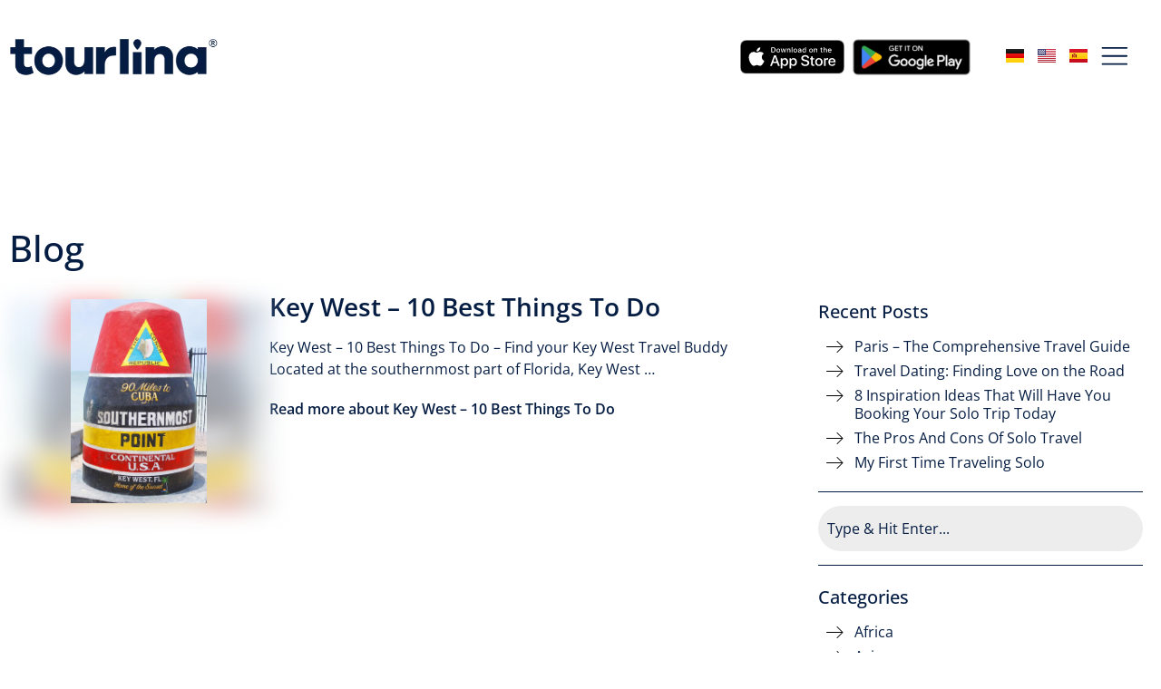

--- FILE ---
content_type: text/html; charset=UTF-8
request_url: https://tourlina.com/blog/tag/southernmost-point/
body_size: 18705
content:
<!DOCTYPE html>
<html dir="ltr" lang="en-GB" prefix="og: https://ogp.me/ns#">
<head>
	<meta charset="UTF-8" />
	<meta name="viewport" content="width=device-width, initial-scale=1" />
	<link rel="profile" href="http://gmpg.org/xfn/11" />
	<link rel="pingback" href="https://tourlina.com/wp/xmlrpc.php" />
	<title>Southernmost Point | Tourlina</title>
	<style>img:is([sizes="auto" i], [sizes^="auto," i]) { contain-intrinsic-size: 3000px 1500px }</style>
	
		<!-- All in One SEO Pro 4.8.1.1 - aioseo.com -->
	<meta name="robots" content="noindex, max-snippet:-1, max-image-preview:large, max-video-preview:-1" />
	<meta name="google-site-verification" content="MyvN7m265ND9VJz_spXHLwooSlv0nqNIGwBAPU4pKzw" />
	<link rel="canonical" href="https://tourlina.com/blog/tag/southernmost-point/" />
	<meta name="generator" content="All in One SEO Pro (AIOSEO) 4.8.1.1" />
		<meta property="og:locale" content="en_GB" />
		<meta property="og:site_name" content="Tourlina |" />
		<meta property="og:type" content="article" />
		<meta property="og:title" content="Southernmost Point | Tourlina" />
		<meta property="og:url" content="https://tourlina.com/blog/tag/southernmost-point/" />
		<meta property="og:image" content="https://tourlina.com/app/uploads/2024/01/170124_Tourlina_Logo_White_new_R.webp" />
		<meta property="og:image:secure_url" content="https://tourlina.com/app/uploads/2024/01/170124_Tourlina_Logo_White_new_R.webp" />
		<meta property="article:publisher" content="https://www.facebook.com/tourlina" />
		<meta name="twitter:card" content="summary_large_image" />
		<meta name="twitter:site" content="@tourlina" />
		<meta name="twitter:title" content="Southernmost Point | Tourlina" />
		<meta name="twitter:image" content="https://tourlina.com/app/uploads/2024/01/170124_Tourlina_Logo_White_new_R.webp" />
		<script type="application/ld+json" class="aioseo-schema">
			{"@context":"https:\/\/schema.org","@graph":[{"@type":"BreadcrumbList","@id":"https:\/\/tourlina.com\/blog\/tag\/southernmost-point\/#breadcrumblist","itemListElement":[{"@type":"ListItem","@id":"https:\/\/tourlina.com\/#listItem","position":1,"name":"Home","item":"https:\/\/tourlina.com\/","nextItem":{"@type":"ListItem","@id":"https:\/\/tourlina.com\/blog\/tag\/southernmost-point\/#listItem","name":"Southernmost Point"}},{"@type":"ListItem","@id":"https:\/\/tourlina.com\/blog\/tag\/southernmost-point\/#listItem","position":2,"name":"Southernmost Point","previousItem":{"@type":"ListItem","@id":"https:\/\/tourlina.com\/#listItem","name":"Home"}}]},{"@type":"CollectionPage","@id":"https:\/\/tourlina.com\/blog\/tag\/southernmost-point\/#collectionpage","url":"https:\/\/tourlina.com\/blog\/tag\/southernmost-point\/","name":"Southernmost Point | Tourlina","inLanguage":"en-GB","isPartOf":{"@id":"https:\/\/tourlina.com\/#website"},"breadcrumb":{"@id":"https:\/\/tourlina.com\/blog\/tag\/southernmost-point\/#breadcrumblist"}},{"@type":"Organization","@id":"https:\/\/tourlina.com\/#organization","name":"Tourlina","description":"Tourlina a an app to find and connect with other travelers and locals. Find a travel buddy. Search for travel companions.","url":"https:\/\/tourlina.com\/","foundingDate":"2015-02-01","logo":{"@type":"ImageObject","url":"https:\/\/tourlina.com\/app\/uploads\/2024\/01\/170124_Tourlina_Logo_Dark_new_R.webp","@id":"https:\/\/tourlina.com\/blog\/tag\/southernmost-point\/#organizationLogo","width":414,"height":73,"caption":"Tourlina"},"image":{"@id":"https:\/\/tourlina.com\/blog\/tag\/southernmost-point\/#organizationLogo"},"sameAs":["https:\/\/www.facebook.com\/tourlina","https:\/\/x.com\/tourlina","https:\/\/www.instagram.com\/tourlina","https:\/\/pinterest.com\/tourlina\/","https:\/\/www.tumblr.com\/tourlina"]},{"@type":"WebSite","@id":"https:\/\/tourlina.com\/#website","url":"https:\/\/tourlina.com\/","name":"Female Travel Buddy App - Find a Travel Companion","alternateName":"Tourlina Travel Buddy App","inLanguage":"en-GB","publisher":{"@id":"https:\/\/tourlina.com\/#organization"}}]}
		</script>
		<!-- All in One SEO Pro -->

<link data-minify="1" rel='stylesheet' id='hfe-widgets-style-css' href='https://tourlina.com/app/cache/min/1/app/plugins/header-footer-elementor/inc/widgets-css/frontend.css?ver=1736350642' media='all' />
<style id='wp-emoji-styles-inline-css'>

	img.wp-smiley, img.emoji {
		display: inline !important;
		border: none !important;
		box-shadow: none !important;
		height: 1em !important;
		width: 1em !important;
		margin: 0 0.07em !important;
		vertical-align: -0.1em !important;
		background: none !important;
		padding: 0 !important;
	}
</style>
<style id='global-styles-inline-css'>
:root{--wp--preset--aspect-ratio--square: 1;--wp--preset--aspect-ratio--4-3: 4/3;--wp--preset--aspect-ratio--3-4: 3/4;--wp--preset--aspect-ratio--3-2: 3/2;--wp--preset--aspect-ratio--2-3: 2/3;--wp--preset--aspect-ratio--16-9: 16/9;--wp--preset--aspect-ratio--9-16: 9/16;--wp--preset--color--black: #000000;--wp--preset--color--cyan-bluish-gray: #abb8c3;--wp--preset--color--white: #ffffff;--wp--preset--color--pale-pink: #f78da7;--wp--preset--color--vivid-red: #cf2e2e;--wp--preset--color--luminous-vivid-orange: #ff6900;--wp--preset--color--luminous-vivid-amber: #fcb900;--wp--preset--color--light-green-cyan: #7bdcb5;--wp--preset--color--vivid-green-cyan: #00d084;--wp--preset--color--pale-cyan-blue: #8ed1fc;--wp--preset--color--vivid-cyan-blue: #0693e3;--wp--preset--color--vivid-purple: #9b51e0;--wp--preset--gradient--vivid-cyan-blue-to-vivid-purple: linear-gradient(135deg,rgba(6,147,227,1) 0%,rgb(155,81,224) 100%);--wp--preset--gradient--light-green-cyan-to-vivid-green-cyan: linear-gradient(135deg,rgb(122,220,180) 0%,rgb(0,208,130) 100%);--wp--preset--gradient--luminous-vivid-amber-to-luminous-vivid-orange: linear-gradient(135deg,rgba(252,185,0,1) 0%,rgba(255,105,0,1) 100%);--wp--preset--gradient--luminous-vivid-orange-to-vivid-red: linear-gradient(135deg,rgba(255,105,0,1) 0%,rgb(207,46,46) 100%);--wp--preset--gradient--very-light-gray-to-cyan-bluish-gray: linear-gradient(135deg,rgb(238,238,238) 0%,rgb(169,184,195) 100%);--wp--preset--gradient--cool-to-warm-spectrum: linear-gradient(135deg,rgb(74,234,220) 0%,rgb(151,120,209) 20%,rgb(207,42,186) 40%,rgb(238,44,130) 60%,rgb(251,105,98) 80%,rgb(254,248,76) 100%);--wp--preset--gradient--blush-light-purple: linear-gradient(135deg,rgb(255,206,236) 0%,rgb(152,150,240) 100%);--wp--preset--gradient--blush-bordeaux: linear-gradient(135deg,rgb(254,205,165) 0%,rgb(254,45,45) 50%,rgb(107,0,62) 100%);--wp--preset--gradient--luminous-dusk: linear-gradient(135deg,rgb(255,203,112) 0%,rgb(199,81,192) 50%,rgb(65,88,208) 100%);--wp--preset--gradient--pale-ocean: linear-gradient(135deg,rgb(255,245,203) 0%,rgb(182,227,212) 50%,rgb(51,167,181) 100%);--wp--preset--gradient--electric-grass: linear-gradient(135deg,rgb(202,248,128) 0%,rgb(113,206,126) 100%);--wp--preset--gradient--midnight: linear-gradient(135deg,rgb(2,3,129) 0%,rgb(40,116,252) 100%);--wp--preset--font-size--small: 13px;--wp--preset--font-size--medium: 20px;--wp--preset--font-size--large: 36px;--wp--preset--font-size--x-large: 42px;--wp--preset--spacing--20: 0.44rem;--wp--preset--spacing--30: 0.67rem;--wp--preset--spacing--40: 1rem;--wp--preset--spacing--50: 1.5rem;--wp--preset--spacing--60: 2.25rem;--wp--preset--spacing--70: 3.38rem;--wp--preset--spacing--80: 5.06rem;--wp--preset--shadow--natural: 6px 6px 9px rgba(0, 0, 0, 0.2);--wp--preset--shadow--deep: 12px 12px 50px rgba(0, 0, 0, 0.4);--wp--preset--shadow--sharp: 6px 6px 0px rgba(0, 0, 0, 0.2);--wp--preset--shadow--outlined: 6px 6px 0px -3px rgba(255, 255, 255, 1), 6px 6px rgba(0, 0, 0, 1);--wp--preset--shadow--crisp: 6px 6px 0px rgba(0, 0, 0, 1);}:root { --wp--style--global--content-size: 800px;--wp--style--global--wide-size: 1200px; }:where(body) { margin: 0; }.wp-site-blocks > .alignleft { float: left; margin-right: 2em; }.wp-site-blocks > .alignright { float: right; margin-left: 2em; }.wp-site-blocks > .aligncenter { justify-content: center; margin-left: auto; margin-right: auto; }:where(.wp-site-blocks) > * { margin-block-start: 24px; margin-block-end: 0; }:where(.wp-site-blocks) > :first-child { margin-block-start: 0; }:where(.wp-site-blocks) > :last-child { margin-block-end: 0; }:root { --wp--style--block-gap: 24px; }:root :where(.is-layout-flow) > :first-child{margin-block-start: 0;}:root :where(.is-layout-flow) > :last-child{margin-block-end: 0;}:root :where(.is-layout-flow) > *{margin-block-start: 24px;margin-block-end: 0;}:root :where(.is-layout-constrained) > :first-child{margin-block-start: 0;}:root :where(.is-layout-constrained) > :last-child{margin-block-end: 0;}:root :where(.is-layout-constrained) > *{margin-block-start: 24px;margin-block-end: 0;}:root :where(.is-layout-flex){gap: 24px;}:root :where(.is-layout-grid){gap: 24px;}.is-layout-flow > .alignleft{float: left;margin-inline-start: 0;margin-inline-end: 2em;}.is-layout-flow > .alignright{float: right;margin-inline-start: 2em;margin-inline-end: 0;}.is-layout-flow > .aligncenter{margin-left: auto !important;margin-right: auto !important;}.is-layout-constrained > .alignleft{float: left;margin-inline-start: 0;margin-inline-end: 2em;}.is-layout-constrained > .alignright{float: right;margin-inline-start: 2em;margin-inline-end: 0;}.is-layout-constrained > .aligncenter{margin-left: auto !important;margin-right: auto !important;}.is-layout-constrained > :where(:not(.alignleft):not(.alignright):not(.alignfull)){max-width: var(--wp--style--global--content-size);margin-left: auto !important;margin-right: auto !important;}.is-layout-constrained > .alignwide{max-width: var(--wp--style--global--wide-size);}body .is-layout-flex{display: flex;}.is-layout-flex{flex-wrap: wrap;align-items: center;}.is-layout-flex > :is(*, div){margin: 0;}body .is-layout-grid{display: grid;}.is-layout-grid > :is(*, div){margin: 0;}body{padding-top: 0px;padding-right: 0px;padding-bottom: 0px;padding-left: 0px;}a:where(:not(.wp-element-button)){text-decoration: underline;}:root :where(.wp-element-button, .wp-block-button__link){background-color: #32373c;border-width: 0;color: #fff;font-family: inherit;font-size: inherit;line-height: inherit;padding: calc(0.667em + 2px) calc(1.333em + 2px);text-decoration: none;}.has-black-color{color: var(--wp--preset--color--black) !important;}.has-cyan-bluish-gray-color{color: var(--wp--preset--color--cyan-bluish-gray) !important;}.has-white-color{color: var(--wp--preset--color--white) !important;}.has-pale-pink-color{color: var(--wp--preset--color--pale-pink) !important;}.has-vivid-red-color{color: var(--wp--preset--color--vivid-red) !important;}.has-luminous-vivid-orange-color{color: var(--wp--preset--color--luminous-vivid-orange) !important;}.has-luminous-vivid-amber-color{color: var(--wp--preset--color--luminous-vivid-amber) !important;}.has-light-green-cyan-color{color: var(--wp--preset--color--light-green-cyan) !important;}.has-vivid-green-cyan-color{color: var(--wp--preset--color--vivid-green-cyan) !important;}.has-pale-cyan-blue-color{color: var(--wp--preset--color--pale-cyan-blue) !important;}.has-vivid-cyan-blue-color{color: var(--wp--preset--color--vivid-cyan-blue) !important;}.has-vivid-purple-color{color: var(--wp--preset--color--vivid-purple) !important;}.has-black-background-color{background-color: var(--wp--preset--color--black) !important;}.has-cyan-bluish-gray-background-color{background-color: var(--wp--preset--color--cyan-bluish-gray) !important;}.has-white-background-color{background-color: var(--wp--preset--color--white) !important;}.has-pale-pink-background-color{background-color: var(--wp--preset--color--pale-pink) !important;}.has-vivid-red-background-color{background-color: var(--wp--preset--color--vivid-red) !important;}.has-luminous-vivid-orange-background-color{background-color: var(--wp--preset--color--luminous-vivid-orange) !important;}.has-luminous-vivid-amber-background-color{background-color: var(--wp--preset--color--luminous-vivid-amber) !important;}.has-light-green-cyan-background-color{background-color: var(--wp--preset--color--light-green-cyan) !important;}.has-vivid-green-cyan-background-color{background-color: var(--wp--preset--color--vivid-green-cyan) !important;}.has-pale-cyan-blue-background-color{background-color: var(--wp--preset--color--pale-cyan-blue) !important;}.has-vivid-cyan-blue-background-color{background-color: var(--wp--preset--color--vivid-cyan-blue) !important;}.has-vivid-purple-background-color{background-color: var(--wp--preset--color--vivid-purple) !important;}.has-black-border-color{border-color: var(--wp--preset--color--black) !important;}.has-cyan-bluish-gray-border-color{border-color: var(--wp--preset--color--cyan-bluish-gray) !important;}.has-white-border-color{border-color: var(--wp--preset--color--white) !important;}.has-pale-pink-border-color{border-color: var(--wp--preset--color--pale-pink) !important;}.has-vivid-red-border-color{border-color: var(--wp--preset--color--vivid-red) !important;}.has-luminous-vivid-orange-border-color{border-color: var(--wp--preset--color--luminous-vivid-orange) !important;}.has-luminous-vivid-amber-border-color{border-color: var(--wp--preset--color--luminous-vivid-amber) !important;}.has-light-green-cyan-border-color{border-color: var(--wp--preset--color--light-green-cyan) !important;}.has-vivid-green-cyan-border-color{border-color: var(--wp--preset--color--vivid-green-cyan) !important;}.has-pale-cyan-blue-border-color{border-color: var(--wp--preset--color--pale-cyan-blue) !important;}.has-vivid-cyan-blue-border-color{border-color: var(--wp--preset--color--vivid-cyan-blue) !important;}.has-vivid-purple-border-color{border-color: var(--wp--preset--color--vivid-purple) !important;}.has-vivid-cyan-blue-to-vivid-purple-gradient-background{background: var(--wp--preset--gradient--vivid-cyan-blue-to-vivid-purple) !important;}.has-light-green-cyan-to-vivid-green-cyan-gradient-background{background: var(--wp--preset--gradient--light-green-cyan-to-vivid-green-cyan) !important;}.has-luminous-vivid-amber-to-luminous-vivid-orange-gradient-background{background: var(--wp--preset--gradient--luminous-vivid-amber-to-luminous-vivid-orange) !important;}.has-luminous-vivid-orange-to-vivid-red-gradient-background{background: var(--wp--preset--gradient--luminous-vivid-orange-to-vivid-red) !important;}.has-very-light-gray-to-cyan-bluish-gray-gradient-background{background: var(--wp--preset--gradient--very-light-gray-to-cyan-bluish-gray) !important;}.has-cool-to-warm-spectrum-gradient-background{background: var(--wp--preset--gradient--cool-to-warm-spectrum) !important;}.has-blush-light-purple-gradient-background{background: var(--wp--preset--gradient--blush-light-purple) !important;}.has-blush-bordeaux-gradient-background{background: var(--wp--preset--gradient--blush-bordeaux) !important;}.has-luminous-dusk-gradient-background{background: var(--wp--preset--gradient--luminous-dusk) !important;}.has-pale-ocean-gradient-background{background: var(--wp--preset--gradient--pale-ocean) !important;}.has-electric-grass-gradient-background{background: var(--wp--preset--gradient--electric-grass) !important;}.has-midnight-gradient-background{background: var(--wp--preset--gradient--midnight) !important;}.has-small-font-size{font-size: var(--wp--preset--font-size--small) !important;}.has-medium-font-size{font-size: var(--wp--preset--font-size--medium) !important;}.has-large-font-size{font-size: var(--wp--preset--font-size--large) !important;}.has-x-large-font-size{font-size: var(--wp--preset--font-size--x-large) !important;}
:root :where(.wp-block-pullquote){font-size: 1.5em;line-height: 1.6;}
</style>
<link data-minify="1" rel='stylesheet' id='eeb-css-frontend-css' href='https://tourlina.com/app/cache/min/1/app/plugins/email-encoder-bundle/core/includes/assets/css/style.css?ver=1736350642' media='all' />
<link data-minify="1" rel='stylesheet' id='hfe-style-css' href='https://tourlina.com/app/cache/min/1/app/plugins/header-footer-elementor/assets/css/header-footer-elementor.css?ver=1736350642' media='all' />
<link rel='stylesheet' id='elementor-frontend-css' href='https://tourlina.com/app/plugins/elementor/assets/css/frontend.min.css?ver=3.28.3' media='all' />
<style id='elementor-frontend-inline-css'>
.elementor-kit-6{--e-global-color-primary:#051D43;--e-global-color-secondary:#828EA1;--e-global-color-text:#051D43;--e-global-color-accent:#23C9CD;--e-global-typography-primary-font-family:"Roboto";--e-global-typography-primary-font-weight:600;--e-global-typography-secondary-font-family:"Roboto Slab";--e-global-typography-secondary-font-weight:400;--e-global-typography-text-font-family:"Roboto";--e-global-typography-text-font-weight:400;--e-global-typography-accent-font-family:"Roboto";--e-global-typography-accent-font-weight:500;color:var( --e-global-color-primary );font-family:"Open Sans", Sans-serif;}.elementor-kit-6 button,.elementor-kit-6 input[type="button"],.elementor-kit-6 input[type="submit"],.elementor-kit-6 .elementor-button{background-color:transparent;font-weight:600;text-decoration:none;color:#FFFFFF;background-image:linear-gradient(45deg, var( --e-global-color-primary ) 0%, var( --e-global-color-primary ) 100%);border-radius:25px 25px 25px 25px;padding:15px 25px 15px 25px;}.elementor-kit-6 button:hover,.elementor-kit-6 button:focus,.elementor-kit-6 input[type="button"]:hover,.elementor-kit-6 input[type="button"]:focus,.elementor-kit-6 input[type="submit"]:hover,.elementor-kit-6 input[type="submit"]:focus,.elementor-kit-6 .elementor-button:hover,.elementor-kit-6 .elementor-button:focus{background-color:transparent;background-image:linear-gradient(45deg, var( --e-global-color-primary ) 0%, var( --e-global-color-accent ) 100%);}.elementor-kit-6 a{color:var( --e-global-color-primary );}.elementor-kit-6 h2{font-weight:700;}.elementor-section.elementor-section-boxed > .elementor-container{max-width:1400px;}.e-con{--container-max-width:1400px;}.elementor-widget:not(:last-child){--kit-widget-spacing:20px;}.elementor-element{--widgets-spacing:20px 20px;--widgets-spacing-row:20px;--widgets-spacing-column:20px;}{}h1.entry-title{display:var(--page-title-display);}.site-header .site-branding{flex-direction:column;align-items:stretch;}.site-header{padding-inline-end:0px;padding-inline-start:0px;}.site-footer .site-branding{flex-direction:column;align-items:stretch;}@media(max-width:1024px){.elementor-section.elementor-section-boxed > .elementor-container{max-width:1024px;}.e-con{--container-max-width:1024px;}}@media(max-width:767px){.elementor-section.elementor-section-boxed > .elementor-container{max-width:767px;}.e-con{--container-max-width:767px;}}
.elementor-2290 .elementor-element.elementor-element-657c46e{--display:flex;--position:fixed;--flex-direction:row;--container-widget-width:initial;--container-widget-height:100%;--container-widget-flex-grow:1;--container-widget-align-self:stretch;--flex-wrap-mobile:wrap;--justify-content:space-between;--padding-top:20px;--padding-bottom:0px;--padding-left:10px;--padding-right:10px;top:0px;}.elementor-2290 .elementor-element.elementor-element-657c46e.e-con{--align-self:center;}body:not(.rtl) .elementor-2290 .elementor-element.elementor-element-657c46e{left:0px;}body.rtl .elementor-2290 .elementor-element.elementor-element-657c46e{right:0px;}.elementor-2290 .elementor-element.elementor-element-21c4917.elementor-element{--align-self:center;}.elementor-2290 .elementor-element.elementor-element-21c4917{text-align:left;}.elementor-2290 .elementor-element.elementor-element-21c4917 img{max-width:230px;}.elementor-2290 .elementor-element.elementor-element-fdbe20b{--display:flex;--flex-direction:row-reverse;--container-widget-width:initial;--container-widget-height:100%;--container-widget-flex-grow:1;--container-widget-align-self:stretch;--flex-wrap-mobile:wrap-reverse;}.elementor-2290 .elementor-element.elementor-element-9aacd3e .hfe-nav-menu__toggle,
						.elementor-2290 .elementor-element.elementor-element-9aacd3e .hfe-nav-menu-icon{margin:0 auto;justify-content:center;}.elementor-2290 .elementor-element.elementor-element-9aacd3e li.menu-item a{justify-content:space-between;}.elementor-2290 .elementor-element.elementor-element-9aacd3e li .hfe-button-wrapper{text-align:space-between;}.elementor-2290 .elementor-element.elementor-element-9aacd3e.hfe-menu-item-flex-end li.hfe-button-wrapper{text-align:right;}.elementor-2290 .elementor-element.elementor-element-9aacd3e .hfe-flyout-wrapper .hfe-side{width:400px;}.elementor-2290 .elementor-element.elementor-element-9aacd3e .hfe-flyout-open.left{left:-400px;}.elementor-2290 .elementor-element.elementor-element-9aacd3e .hfe-flyout-open.right{right:-400px;}.elementor-2290 .elementor-element.elementor-element-9aacd3e .hfe-flyout-content{padding:30px;background-color:#FFFFFF;}.elementor-2290 .elementor-element.elementor-element-9aacd3e .menu-item a.hfe-menu-item{padding-left:15px;padding-right:15px;}.elementor-2290 .elementor-element.elementor-element-9aacd3e .menu-item a.hfe-sub-menu-item{padding-left:calc( 15px + 20px );padding-right:15px;}.elementor-2290 .elementor-element.elementor-element-9aacd3e .hfe-nav-menu__layout-vertical .menu-item ul ul a.hfe-sub-menu-item{padding-left:calc( 15px + 40px );padding-right:15px;}.elementor-2290 .elementor-element.elementor-element-9aacd3e .hfe-nav-menu__layout-vertical .menu-item ul ul ul a.hfe-sub-menu-item{padding-left:calc( 15px + 60px );padding-right:15px;}.elementor-2290 .elementor-element.elementor-element-9aacd3e .hfe-nav-menu__layout-vertical .menu-item ul ul ul ul a.hfe-sub-menu-item{padding-left:calc( 15px + 80px );padding-right:15px;}.elementor-2290 .elementor-element.elementor-element-9aacd3e .menu-item a.hfe-menu-item, .elementor-2290 .elementor-element.elementor-element-9aacd3e .menu-item a.hfe-sub-menu-item{padding-top:15px;padding-bottom:15px;}.elementor-2290 .elementor-element.elementor-element-9aacd3e .sub-menu a.hfe-sub-menu-item,
						 .elementor-2290 .elementor-element.elementor-element-9aacd3e nav.hfe-dropdown li a.hfe-menu-item,
						 .elementor-2290 .elementor-element.elementor-element-9aacd3e nav.hfe-dropdown li a.hfe-sub-menu-item,
						 .elementor-2290 .elementor-element.elementor-element-9aacd3e nav.hfe-dropdown-expandible li a.hfe-menu-item,
						 .elementor-2290 .elementor-element.elementor-element-9aacd3e nav.hfe-dropdown-expandible li a.hfe-sub-menu-item{padding-top:15px;padding-bottom:15px;}.elementor-2290 .elementor-element.elementor-element-9aacd3e .hfe-nav-menu-icon{font-size:36px;}.elementor-2290 .elementor-element.elementor-element-9aacd3e .hfe-nav-menu-icon svg{font-size:36px;line-height:36px;height:36px;width:36px;}.elementor-2290 .elementor-element.elementor-element-9aacd3e .hfe-flyout-close,
					.elementor-2290 .elementor-element.elementor-element-9aacd3e .hfe-flyout-close svg{height:36px;width:36px;font-size:36px;line-height:36px;}.elementor-2290 .elementor-element.elementor-element-9aacd3e.elementor-element{--align-self:flex-end;}.elementor-2290 .elementor-element.elementor-element-9aacd3e .sub-menu,
								.elementor-2290 .elementor-element.elementor-element-9aacd3e nav.hfe-dropdown,
								.elementor-2290 .elementor-element.elementor-element-9aacd3e nav.hfe-dropdown-expandible,
								.elementor-2290 .elementor-element.elementor-element-9aacd3e nav.hfe-dropdown .menu-item a.hfe-menu-item,
								.elementor-2290 .elementor-element.elementor-element-9aacd3e nav.hfe-dropdown .menu-item a.hfe-sub-menu-item{background-color:#fff;}.elementor-2290 .elementor-element.elementor-element-9aacd3e .sub-menu li.menu-item:not(:last-child),
						.elementor-2290 .elementor-element.elementor-element-9aacd3e nav.hfe-dropdown li.menu-item:not(:last-child),
						.elementor-2290 .elementor-element.elementor-element-9aacd3e nav.hfe-dropdown-expandible li.menu-item:not(:last-child){border-bottom-style:solid;border-bottom-color:#c4c4c4;border-bottom-width:1px;}.elementor-2290 .elementor-element.elementor-element-9aacd3e .hfe-flyout-close{color:#7A7A7A;}.elementor-2290 .elementor-element.elementor-element-9aacd3e .hfe-flyout-close svg{fill:#7A7A7A;}.elementor-2290 .elementor-element.elementor-element-82f3618 > .elementor-widget-container{margin:0px 0px 6px 0px;}.elementor-2290 .elementor-element.elementor-element-82f3618.elementor-element{--align-self:center;}.elementor-2290 .elementor-element.elementor-element-82f3618 .cpel-switcher__nav{--cpel-switcher-space:15px;}.elementor-2290 .elementor-element.elementor-element-82f3618.cpel-switcher--aspect-ratio-11 .cpel-switcher__flag{width:20px;height:20px;}.elementor-2290 .elementor-element.elementor-element-82f3618.cpel-switcher--aspect-ratio-43 .cpel-switcher__flag{width:20px;height:calc(20px * 0.75);}.elementor-2290 .elementor-element.elementor-element-82f3618 .cpel-switcher__flag img{border-radius:0px;}.elementor-2290 .elementor-element.elementor-element-0cc23f7{margin:0px 30px calc(var(--kit-widget-spacing, 0px) + 0px) 0px;}.elementor-2290 .elementor-element.elementor-element-0cc23f7.elementor-element{--align-self:center;}.elementor-2290 .elementor-element.elementor-element-0cc23f7 img{max-width:148px;}.elementor-2290 .elementor-element.elementor-element-fa7357c.elementor-element{--align-self:center;}.elementor-2290 .elementor-element.elementor-element-fa7357c img{width:115px;max-width:130px;}@media(max-width:1024px){.elementor-2290 .elementor-element.elementor-element-21c4917 img{max-width:180px;}.elementor-2290 .elementor-element.elementor-element-0cc23f7 img{max-width:104px;}.elementor-2290 .elementor-element.elementor-element-fa7357c img{max-width:85px;}}@media(max-width:767px){.elementor-2290 .elementor-element.elementor-element-657c46e{--flex-wrap:nowrap;}.elementor-2290 .elementor-element.elementor-element-21c4917{margin:0px 0px calc(var(--kit-widget-spacing, 0px) + 0px) 10px;}.elementor-2290 .elementor-element.elementor-element-21c4917 img{width:150px;max-width:100%;}.elementor-2290 .elementor-element.elementor-element-fdbe20b{--padding-top:10px;--padding-bottom:0px;--padding-left:0px;--padding-right:0px;}}
.elementor-2296 .elementor-element.elementor-element-11a3a51{--display:flex;--flex-direction:row;--container-widget-width:initial;--container-widget-height:100%;--container-widget-flex-grow:1;--container-widget-align-self:stretch;--flex-wrap-mobile:wrap;--justify-content:space-between;border-style:solid;--border-style:solid;border-width:1px 0px 0px 0px;--border-top-width:1px;--border-right-width:0px;--border-bottom-width:0px;--border-left-width:0px;border-color:var( --e-global-color-secondary );--border-color:var( --e-global-color-secondary );--margin-top:100px;--margin-bottom:0px;--margin-left:0px;--margin-right:0px;}.elementor-2296 .elementor-element.elementor-element-7d2d685 .menu-item a.hfe-menu-item{padding-left:15px;padding-right:15px;}.elementor-2296 .elementor-element.elementor-element-7d2d685 .menu-item a.hfe-sub-menu-item{padding-left:calc( 15px + 20px );padding-right:15px;}.elementor-2296 .elementor-element.elementor-element-7d2d685 .hfe-nav-menu__layout-vertical .menu-item ul ul a.hfe-sub-menu-item{padding-left:calc( 15px + 40px );padding-right:15px;}.elementor-2296 .elementor-element.elementor-element-7d2d685 .hfe-nav-menu__layout-vertical .menu-item ul ul ul a.hfe-sub-menu-item{padding-left:calc( 15px + 60px );padding-right:15px;}.elementor-2296 .elementor-element.elementor-element-7d2d685 .hfe-nav-menu__layout-vertical .menu-item ul ul ul ul a.hfe-sub-menu-item{padding-left:calc( 15px + 80px );padding-right:15px;}.elementor-2296 .elementor-element.elementor-element-7d2d685 .menu-item a.hfe-menu-item, .elementor-2296 .elementor-element.elementor-element-7d2d685 .menu-item a.hfe-sub-menu-item{padding-top:15px;padding-bottom:15px;}.elementor-2296 .elementor-element.elementor-element-7d2d685 ul.sub-menu{width:220px;}.elementor-2296 .elementor-element.elementor-element-7d2d685 .sub-menu a.hfe-sub-menu-item,
						 .elementor-2296 .elementor-element.elementor-element-7d2d685 nav.hfe-dropdown li a.hfe-menu-item,
						 .elementor-2296 .elementor-element.elementor-element-7d2d685 nav.hfe-dropdown li a.hfe-sub-menu-item,
						 .elementor-2296 .elementor-element.elementor-element-7d2d685 nav.hfe-dropdown-expandible li a.hfe-menu-item,
						 .elementor-2296 .elementor-element.elementor-element-7d2d685 nav.hfe-dropdown-expandible li a.hfe-sub-menu-item{padding-top:15px;padding-bottom:15px;}.elementor-2296 .elementor-element.elementor-element-7d2d685 .sub-menu,
								.elementor-2296 .elementor-element.elementor-element-7d2d685 nav.hfe-dropdown,
								.elementor-2296 .elementor-element.elementor-element-7d2d685 nav.hfe-dropdown-expandible,
								.elementor-2296 .elementor-element.elementor-element-7d2d685 nav.hfe-dropdown .menu-item a.hfe-menu-item,
								.elementor-2296 .elementor-element.elementor-element-7d2d685 nav.hfe-dropdown .menu-item a.hfe-sub-menu-item{background-color:#fff;}.elementor-2296 .elementor-element.elementor-element-7d2d685 .sub-menu li.menu-item:not(:last-child),
						.elementor-2296 .elementor-element.elementor-element-7d2d685 nav.hfe-dropdown li.menu-item:not(:last-child),
						.elementor-2296 .elementor-element.elementor-element-7d2d685 nav.hfe-dropdown-expandible li.menu-item:not(:last-child){border-bottom-style:solid;border-bottom-color:#c4c4c4;border-bottom-width:1px;}.elementor-2296 .elementor-element.elementor-element-4bde133.elementor-element{--align-self:center;}.elementor-2296 .elementor-element.elementor-element-ccb317b{--grid-template-columns:repeat(0, auto);text-align:center;--icon-size:16px;--grid-column-gap:5px;--grid-row-gap:0px;}.elementor-2296 .elementor-element.elementor-element-ccb317b.elementor-element{--align-self:center;}.elementor-2296 .elementor-element.elementor-element-ccb317b .elementor-social-icon{background-color:#FFFFFF;}.elementor-2296 .elementor-element.elementor-element-ccb317b .elementor-social-icon i{color:var( --e-global-color-text );}.elementor-2296 .elementor-element.elementor-element-ccb317b .elementor-social-icon svg{fill:var( --e-global-color-text );}.elementor-2296 .elementor-element.elementor-element-ccb317b .elementor-social-icon:hover{background-color:var( --e-global-color-accent );}.elementor-2296 .elementor-element.elementor-element-ccb317b .elementor-social-icon:hover i{color:#FFFFFF;}.elementor-2296 .elementor-element.elementor-element-ccb317b .elementor-social-icon:hover svg{fill:#FFFFFF;}@media(max-width:1024px){.elementor-2296 .elementor-element.elementor-element-11a3a51{--flex-direction:column;--container-widget-width:calc( ( 1 - var( --container-widget-flex-grow ) ) * 100% );--container-widget-height:initial;--container-widget-flex-grow:0;--container-widget-align-self:initial;--flex-wrap-mobile:wrap;--align-items:center;}}@media(max-width:767px){.elementor-2296 .elementor-element.elementor-element-7d2d685.elementor-element{--align-self:center;}.elementor-2296 .elementor-element.elementor-element-4bde133.elementor-element{--order:99999 /* order end hack */;}}
</style>
<link data-minify="1" rel='stylesheet' id='child-theme-linearicons-css' href='https://tourlina.com/app/cache/min/1/app/themes/tourlina-theme/includes/icons/linearicons/style.css?ver=1736350642' media='all' />
<link rel='stylesheet' id='hello-elementor-css' href='https://tourlina.com/app/themes/hello-elementor/style.min.css?ver=3.3.0' media='all' />
<link rel='stylesheet' id='hello-elementor-theme-style-css' href='https://tourlina.com/app/themes/hello-elementor/theme.min.css?ver=3.3.0' media='all' />
<link rel='stylesheet' id='hello-elementor-header-footer-css' href='https://tourlina.com/app/themes/hello-elementor/header-footer.min.css?ver=3.3.0' media='all' />
<link data-minify="1" rel='stylesheet' id='hfe-elementor-icons-css' href='https://tourlina.com/app/cache/min/1/app/plugins/elementor/assets/lib/eicons/css/elementor-icons.min.css?ver=1737641490' media='all' />
<link rel='stylesheet' id='hfe-icons-list-css' href='https://tourlina.com/app/plugins/elementor/assets/css/widget-icon-list.min.css?ver=3.24.3' media='all' />
<link rel='stylesheet' id='hfe-social-icons-css' href='https://tourlina.com/app/plugins/elementor/assets/css/widget-social-icons.min.css?ver=3.24.0' media='all' />
<link data-minify="1" rel='stylesheet' id='hfe-social-share-icons-brands-css' href='https://tourlina.com/app/cache/min/1/app/plugins/elementor/assets/lib/font-awesome/css/brands.css?ver=1736350642' media='all' />
<link data-minify="1" rel='stylesheet' id='hfe-social-share-icons-fontawesome-css' href='https://tourlina.com/app/cache/min/1/app/plugins/elementor/assets/lib/font-awesome/css/fontawesome.css?ver=1736350642' media='all' />
<link data-minify="1" rel='stylesheet' id='hfe-nav-menu-icons-css' href='https://tourlina.com/app/cache/min/1/app/plugins/elementor/assets/lib/font-awesome/css/solid.css?ver=1736350642' media='all' />
<link data-minify="1" rel='stylesheet' id='hello-elementor-child-style-css' href='https://tourlina.com/app/cache/min/1/app/themes/tourlina-theme/style.css?ver=1736350642' media='all' />
<style id='rocket-lazyload-inline-css'>
.rll-youtube-player{position:relative;padding-bottom:56.23%;height:0;overflow:hidden;max-width:100%;}.rll-youtube-player:focus-within{outline: 2px solid currentColor;outline-offset: 5px;}.rll-youtube-player iframe{position:absolute;top:0;left:0;width:100%;height:100%;z-index:100;background:0 0}.rll-youtube-player img{bottom:0;display:block;left:0;margin:auto;max-width:100%;width:100%;position:absolute;right:0;top:0;border:none;height:auto;-webkit-transition:.4s all;-moz-transition:.4s all;transition:.4s all}.rll-youtube-player img:hover{-webkit-filter:brightness(75%)}.rll-youtube-player .play{height:100%;width:100%;left:0;top:0;position:absolute;background:url(https://tourlina.com/app/plugins/wp-rocket/assets/img/youtube.png) no-repeat center;background-color: transparent !important;cursor:pointer;border:none;}.wp-embed-responsive .wp-has-aspect-ratio .rll-youtube-player{position:absolute;padding-bottom:0;width:100%;height:100%;top:0;bottom:0;left:0;right:0}
</style>
<link data-minify="1" rel='stylesheet' id='elementor-gf-local-roboto-css' href='https://tourlina.com/app/cache/min/1/app/uploads/elementor/google-fonts/css/roboto.css?ver=1744109813' media='all' />
<link data-minify="1" rel='stylesheet' id='elementor-gf-local-robotoslab-css' href='https://tourlina.com/app/cache/min/1/app/uploads/elementor/google-fonts/css/robotoslab.css?ver=1744109813' media='all' />
<link data-minify="1" rel='stylesheet' id='elementor-gf-local-opensans-css' href='https://tourlina.com/app/cache/min/1/app/uploads/elementor/google-fonts/css/opensans.css?ver=1744109813' media='all' />
<script src="https://tourlina.com/wp/wp-includes/js/jquery/jquery.min.js?ver=3.7.1" id="jquery-core-js" data-rocket-defer defer></script>


<link rel="https://api.w.org/" href="https://tourlina.com/wp-json/" /><link rel="alternate" title="JSON" type="application/json" href="https://tourlina.com/wp-json/wp/v2/tags/2515" /><link rel="preload" href="https://tourlina.com/app/uploads/2024/04/tourlina-intro-1-mobile-683x1024.webp" as="image">

<meta name="apple-itunes-app" content="app-id=1017254933">
<meta name="generator" content="Elementor 3.28.3; features: e_font_icon_svg, additional_custom_breakpoints, e_local_google_fonts, e_element_cache; settings: css_print_method-internal, google_font-enabled, font_display-swap">
			<style>
				.e-con.e-parent:nth-of-type(n+4):not(.e-lazyloaded):not(.e-no-lazyload),
				.e-con.e-parent:nth-of-type(n+4):not(.e-lazyloaded):not(.e-no-lazyload) * {
					background-image: none !important;
				}
				@media screen and (max-height: 1024px) {
					.e-con.e-parent:nth-of-type(n+3):not(.e-lazyloaded):not(.e-no-lazyload),
					.e-con.e-parent:nth-of-type(n+3):not(.e-lazyloaded):not(.e-no-lazyload) * {
						background-image: none !important;
					}
				}
				@media screen and (max-height: 640px) {
					.e-con.e-parent:nth-of-type(n+2):not(.e-lazyloaded):not(.e-no-lazyload),
					.e-con.e-parent:nth-of-type(n+2):not(.e-lazyloaded):not(.e-no-lazyload) * {
						background-image: none !important;
					}
				}
			</style>
			<link rel="icon" href="https://tourlina.com/app/uploads/2024/01/tourlina_fav.webp" sizes="32x32" />
<link rel="icon" href="https://tourlina.com/app/uploads/2024/01/tourlina_fav.webp" sizes="192x192" />
<link rel="apple-touch-icon" href="https://tourlina.com/app/uploads/2024/01/tourlina_fav.webp" />
<meta name="msapplication-TileImage" content="https://tourlina.com/app/uploads/2024/01/tourlina_fav.webp" />
<noscript><style id="rocket-lazyload-nojs-css">.rll-youtube-player, [data-lazy-src]{display:none !important;}</style></noscript><meta name="generator" content="WP Rocket 3.18.3" data-wpr-features="wpr_defer_js wpr_minify_concatenate_js wpr_lazyload_images wpr_lazyload_iframes wpr_minify_css wpr_preload_links wpr_desktop" /></head>

<body class="archive tag tag-southernmost-point tag-2515 wp-custom-logo wp-embed-responsive ehf-header ehf-footer ehf-template-hello-elementor ehf-stylesheet-tourlina-theme theme-default elementor-default elementor-kit-6">
<div data-rocket-location-hash="57eb0956558bf7ad8062fd5c02b81560" id="page" class="hfeed site">

		<header data-rocket-location-hash="439991b3ed0c0a6d3e41b67199d19d5d" id="masthead" itemscope="itemscope" itemtype="https://schema.org/WPHeader">
			<p class="main-title bhf-hidden" itemprop="headline"><a href="https://tourlina.com" title="Tourlina" rel="home">Tourlina</a></p>
					<div data-rocket-location-hash="729d3f505289d01018ffcabbc8dfa4ac" data-elementor-type="wp-post" data-elementor-id="2290" class="elementor elementor-2290">
				<div class="elementor-element elementor-element-657c46e e-flex e-con-boxed e-con e-parent" data-id="657c46e" data-element_type="container" id="theader" data-settings="{&quot;position&quot;:&quot;fixed&quot;}">
					<div class="e-con-inner">
				<div class="elementor-element elementor-element-21c4917 elementor-widget elementor-widget-image" data-id="21c4917" data-element_type="widget" data-widget_type="image.default">
																<a href="/">
							<img width="414" height="73" src="data:image/svg+xml,%3Csvg%20xmlns='http://www.w3.org/2000/svg'%20viewBox='0%200%20414%2073'%3E%3C/svg%3E" class="attachment-medium_large size-medium_large wp-image-2567" alt="Tourlina" data-lazy-srcset="https://tourlina.com/app/uploads/2024/01/170124_Tourlina_Logo_Dark_new_R.webp 414w, https://tourlina.com/app/uploads/2024/01/170124_Tourlina_Logo_Dark_new_R-300x53.webp 300w" data-lazy-sizes="(max-width: 414px) 100vw, 414px" data-lazy-src="https://tourlina.com/app/uploads/2024/01/170124_Tourlina_Logo_Dark_new_R.webp" /><noscript><img width="414" height="73" src="https://tourlina.com/app/uploads/2024/01/170124_Tourlina_Logo_Dark_new_R.webp" class="attachment-medium_large size-medium_large wp-image-2567" alt="Tourlina" srcset="https://tourlina.com/app/uploads/2024/01/170124_Tourlina_Logo_Dark_new_R.webp 414w, https://tourlina.com/app/uploads/2024/01/170124_Tourlina_Logo_Dark_new_R-300x53.webp 300w" sizes="(max-width: 414px) 100vw, 414px" /></noscript>								</a>
															</div>
		<div class="elementor-element elementor-element-fdbe20b e-flex e-con-boxed e-con e-child" data-id="fdbe20b" data-element_type="container">
					<div class="e-con-inner">
				<div class="elementor-element elementor-element-9aacd3e hfe-menu-item-space-between hfe-submenu-icon-arrow hfe-link-redirect-child elementor-widget elementor-widget-navigation-menu" data-id="9aacd3e" data-element_type="widget" data-settings="{&quot;width_flyout_menu_item&quot;:{&quot;unit&quot;:&quot;px&quot;,&quot;size&quot;:400,&quot;sizes&quot;:[]},&quot;toggle_size&quot;:{&quot;unit&quot;:&quot;px&quot;,&quot;size&quot;:36,&quot;sizes&quot;:[]},&quot;close_flyout_size&quot;:{&quot;unit&quot;:&quot;px&quot;,&quot;size&quot;:36,&quot;sizes&quot;:[]},&quot;hamburger_align&quot;:&quot;center&quot;,&quot;hamburger_menu_align&quot;:&quot;space-between&quot;,&quot;width_flyout_menu_item_tablet&quot;:{&quot;unit&quot;:&quot;px&quot;,&quot;size&quot;:&quot;&quot;,&quot;sizes&quot;:[]},&quot;width_flyout_menu_item_mobile&quot;:{&quot;unit&quot;:&quot;px&quot;,&quot;size&quot;:&quot;&quot;,&quot;sizes&quot;:[]},&quot;padding_flyout_menu_item&quot;:{&quot;unit&quot;:&quot;px&quot;,&quot;size&quot;:30,&quot;sizes&quot;:[]},&quot;padding_flyout_menu_item_tablet&quot;:{&quot;unit&quot;:&quot;px&quot;,&quot;size&quot;:&quot;&quot;,&quot;sizes&quot;:[]},&quot;padding_flyout_menu_item_mobile&quot;:{&quot;unit&quot;:&quot;px&quot;,&quot;size&quot;:&quot;&quot;,&quot;sizes&quot;:[]},&quot;padding_horizontal_menu_item&quot;:{&quot;unit&quot;:&quot;px&quot;,&quot;size&quot;:15,&quot;sizes&quot;:[]},&quot;padding_horizontal_menu_item_tablet&quot;:{&quot;unit&quot;:&quot;px&quot;,&quot;size&quot;:&quot;&quot;,&quot;sizes&quot;:[]},&quot;padding_horizontal_menu_item_mobile&quot;:{&quot;unit&quot;:&quot;px&quot;,&quot;size&quot;:&quot;&quot;,&quot;sizes&quot;:[]},&quot;padding_vertical_menu_item&quot;:{&quot;unit&quot;:&quot;px&quot;,&quot;size&quot;:15,&quot;sizes&quot;:[]},&quot;padding_vertical_menu_item_tablet&quot;:{&quot;unit&quot;:&quot;px&quot;,&quot;size&quot;:&quot;&quot;,&quot;sizes&quot;:[]},&quot;padding_vertical_menu_item_mobile&quot;:{&quot;unit&quot;:&quot;px&quot;,&quot;size&quot;:&quot;&quot;,&quot;sizes&quot;:[]},&quot;menu_space_between&quot;:{&quot;unit&quot;:&quot;px&quot;,&quot;size&quot;:&quot;&quot;,&quot;sizes&quot;:[]},&quot;menu_space_between_tablet&quot;:{&quot;unit&quot;:&quot;px&quot;,&quot;size&quot;:&quot;&quot;,&quot;sizes&quot;:[]},&quot;menu_space_between_mobile&quot;:{&quot;unit&quot;:&quot;px&quot;,&quot;size&quot;:&quot;&quot;,&quot;sizes&quot;:[]},&quot;menu_top_space&quot;:{&quot;unit&quot;:&quot;px&quot;,&quot;size&quot;:&quot;&quot;,&quot;sizes&quot;:[]},&quot;menu_top_space_tablet&quot;:{&quot;unit&quot;:&quot;px&quot;,&quot;size&quot;:&quot;&quot;,&quot;sizes&quot;:[]},&quot;menu_top_space_mobile&quot;:{&quot;unit&quot;:&quot;px&quot;,&quot;size&quot;:&quot;&quot;,&quot;sizes&quot;:[]},&quot;dropdown_border_radius&quot;:{&quot;unit&quot;:&quot;px&quot;,&quot;top&quot;:&quot;&quot;,&quot;right&quot;:&quot;&quot;,&quot;bottom&quot;:&quot;&quot;,&quot;left&quot;:&quot;&quot;,&quot;isLinked&quot;:true},&quot;dropdown_border_radius_tablet&quot;:{&quot;unit&quot;:&quot;px&quot;,&quot;top&quot;:&quot;&quot;,&quot;right&quot;:&quot;&quot;,&quot;bottom&quot;:&quot;&quot;,&quot;left&quot;:&quot;&quot;,&quot;isLinked&quot;:true},&quot;dropdown_border_radius_mobile&quot;:{&quot;unit&quot;:&quot;px&quot;,&quot;top&quot;:&quot;&quot;,&quot;right&quot;:&quot;&quot;,&quot;bottom&quot;:&quot;&quot;,&quot;left&quot;:&quot;&quot;,&quot;isLinked&quot;:true},&quot;padding_horizontal_dropdown_item&quot;:{&quot;unit&quot;:&quot;px&quot;,&quot;size&quot;:&quot;&quot;,&quot;sizes&quot;:[]},&quot;padding_horizontal_dropdown_item_tablet&quot;:{&quot;unit&quot;:&quot;px&quot;,&quot;size&quot;:&quot;&quot;,&quot;sizes&quot;:[]},&quot;padding_horizontal_dropdown_item_mobile&quot;:{&quot;unit&quot;:&quot;px&quot;,&quot;size&quot;:&quot;&quot;,&quot;sizes&quot;:[]},&quot;padding_vertical_dropdown_item&quot;:{&quot;unit&quot;:&quot;px&quot;,&quot;size&quot;:15,&quot;sizes&quot;:[]},&quot;padding_vertical_dropdown_item_tablet&quot;:{&quot;unit&quot;:&quot;px&quot;,&quot;size&quot;:&quot;&quot;,&quot;sizes&quot;:[]},&quot;padding_vertical_dropdown_item_mobile&quot;:{&quot;unit&quot;:&quot;px&quot;,&quot;size&quot;:&quot;&quot;,&quot;sizes&quot;:[]},&quot;toggle_size_tablet&quot;:{&quot;unit&quot;:&quot;px&quot;,&quot;size&quot;:&quot;&quot;,&quot;sizes&quot;:[]},&quot;toggle_size_mobile&quot;:{&quot;unit&quot;:&quot;px&quot;,&quot;size&quot;:&quot;&quot;,&quot;sizes&quot;:[]},&quot;toggle_border_width&quot;:{&quot;unit&quot;:&quot;px&quot;,&quot;size&quot;:&quot;&quot;,&quot;sizes&quot;:[]},&quot;toggle_border_width_tablet&quot;:{&quot;unit&quot;:&quot;px&quot;,&quot;size&quot;:&quot;&quot;,&quot;sizes&quot;:[]},&quot;toggle_border_width_mobile&quot;:{&quot;unit&quot;:&quot;px&quot;,&quot;size&quot;:&quot;&quot;,&quot;sizes&quot;:[]},&quot;toggle_border_radius&quot;:{&quot;unit&quot;:&quot;px&quot;,&quot;size&quot;:&quot;&quot;,&quot;sizes&quot;:[]},&quot;toggle_border_radius_tablet&quot;:{&quot;unit&quot;:&quot;px&quot;,&quot;size&quot;:&quot;&quot;,&quot;sizes&quot;:[]},&quot;toggle_border_radius_mobile&quot;:{&quot;unit&quot;:&quot;px&quot;,&quot;size&quot;:&quot;&quot;,&quot;sizes&quot;:[]},&quot;close_flyout_size_tablet&quot;:{&quot;unit&quot;:&quot;px&quot;,&quot;size&quot;:&quot;&quot;,&quot;sizes&quot;:[]},&quot;close_flyout_size_mobile&quot;:{&quot;unit&quot;:&quot;px&quot;,&quot;size&quot;:&quot;&quot;,&quot;sizes&quot;:[]}}" data-widget_type="navigation-menu.default">
				<div class="elementor-widget-container">
								<div class="hfe-nav-menu__toggle elementor-clickable hfe-flyout-trigger" role="button" aria-haspopup="true" aria-expanded="false" tabindex="0">
					<div class="hfe-nav-menu-icon">
						<svg xmlns="http://www.w3.org/2000/svg" xmlns:xlink="http://www.w3.org/1999/xlink" xmlns:serif="http://www.serif.com/" width="100%" height="100%" viewBox="0 0 84 84" xml:space="preserve" style="fill-rule:evenodd;clip-rule:evenodd;stroke-linejoin:round;stroke-miterlimit:2;"><path d="M72.917,25l-62.5,0c-1.15,0 -2.084,-0.933 -2.084,-2.083c0,-1.15 0.934,-2.084 2.084,-2.084l62.5,0c1.15,0 2.083,0.934 2.083,2.084c0,1.15 -0.933,2.083 -2.083,2.083Z" style="fill:#051d43;fill-rule:nonzero;"></path><path d="M72.917,45.833l-62.5,0c-1.15,0 -2.084,-0.933 -2.084,-2.083c0,-1.15 0.934,-2.083 2.084,-2.083l62.5,-0c1.15,-0 2.083,0.933 2.083,2.083c0,1.15 -0.933,2.083 -2.083,2.083Z" style="fill:#051d43;fill-rule:nonzero;"></path><path d="M72.917,66.667l-62.5,-0c-1.15,-0 -2.084,-0.934 -2.084,-2.084c0,-1.15 0.934,-2.083 2.084,-2.083l62.5,0c1.15,0 2.083,0.933 2.083,2.083c0,1.15 -0.933,2.084 -2.083,2.084Z" style="fill:#051d43;fill-rule:nonzero;"></path></svg>					</div>
				</div>
			<div class="hfe-flyout-wrapper" >
				<div class="hfe-flyout-overlay elementor-clickable"></div>
				<div class="hfe-flyout-container">
					<div id="hfe-flyout-content-id-9aacd3e" class="hfe-side hfe-flyout-right hfe-flyout-open" data-layout="right" data-flyout-type="normal">
						<div class="hfe-flyout-content push">
							<nav >
								<ul id="menu-1-9aacd3e" class="hfe-nav-menu"><li id="menu-item-2392" class="menu-item menu-item-type-post_type menu-item-object-page menu-item-home parent hfe-creative-menu"><a href="https://tourlina.com/" class = "hfe-menu-item">Home</a></li>
<li id="menu-item-2391" class="menu-item menu-item-type-post_type menu-item-object-page parent hfe-creative-menu"><a href="https://tourlina.com/support-2/" class = "hfe-menu-item">Support</a></li>
<li id="menu-item-2424" class="menu-item menu-item-type-post_type menu-item-object-page parent hfe-creative-menu"><a href="https://tourlina.com/ambassador-program/" class = "hfe-menu-item">Ambassador Program</a></li>
<li id="menu-item-2470" class="menu-item menu-item-type-post_type menu-item-object-page current_page_parent parent hfe-creative-menu"><a href="https://tourlina.com/blog/" class = "hfe-menu-item">Travel Blog</a></li>
<li id="menu-item-2425" class="menu-item menu-item-type-post_type menu-item-object-page parent hfe-creative-menu"><a href="https://tourlina.com/partner-2/" class = "hfe-menu-item">Partner</a></li>
<li id="menu-item-2426" class="menu-item menu-item-type-post_type menu-item-object-page parent hfe-creative-menu"><a href="https://tourlina.com/press/" class = "hfe-menu-item">Press</a></li>
<li id="menu-item-2588" class="menu-item menu-item-type-post_type menu-item-object-page menu-item-privacy-policy parent hfe-creative-menu"><a href="https://tourlina.com/legal/" class = "hfe-menu-item">Legal</a></li>
</ul>							</nav>
							<div class="elementor-clickable hfe-flyout-close" tabindex="0">
								<svg xmlns="http://www.w3.org/2000/svg" xmlns:xlink="http://www.w3.org/1999/xlink" xmlns:serif="http://www.serif.com/" width="100%" height="100%" viewBox="0 0 84 84" xml:space="preserve" style="fill-rule:evenodd;clip-rule:evenodd;stroke-linejoin:round;stroke-miterlimit:2;"><path d="M44.613,43.75l23.525,-23.525c0.812,-0.812 0.812,-2.133 -0,-2.946c-0.813,-0.812 -2.134,-0.812 -2.946,0l-23.525,23.525l-23.525,-23.525c-0.813,-0.812 -2.134,-0.812 -2.946,0c-0.813,0.813 -0.813,2.133 -0,2.946l23.525,23.525l-23.525,23.525c-0.813,0.813 -0.813,2.133 -0,2.946c0.408,0.408 0.941,0.608 1.475,0.608c0.533,0 1.066,-0.204 1.475,-0.608l23.525,-23.525l23.525,23.525c0.408,0.408 0.941,0.608 1.475,0.608c0.533,0 1.066,-0.204 1.475,-0.608c0.812,-0.813 0.812,-2.133 -0,-2.946l-23.525,-23.525l-0.008,0Z" style="fill:#051d43;fill-rule:nonzero;"></path></svg>							</div>
						</div>
					</div>
				</div>
			</div>
							</div>
				</div>
				<div class="elementor-element elementor-element-82f3618 cpel-switcher--layout-horizontal cpel-switcher--aspect-ratio-43 elementor-widget elementor-widget-polylang-language-switcher" data-id="82f3618" data-element_type="widget" data-widget_type="polylang-language-switcher.default">
				<div class="elementor-widget-container">
					<nav class="cpel-switcher__nav"><ul class="cpel-switcher__list"><li class="cpel-switcher__lang"><a lang="de-DE" hreflang="de-DE" href="https://tourlina.com/de/"><span class="cpel-switcher__flag cpel-switcher__flag--de"><img src="data:image/svg+xml,%3Csvg%20xmlns='http://www.w3.org/2000/svg'%20viewBox='0%200%2021%2015'%3E%3C/svg%3E" alt="Deutsch" data-lazy-src="data:image/svg+xml;utf8,%3Csvg width='21' height='15' xmlns='http://www.w3.org/2000/svg'%3E%3Cdefs%3E%3ClinearGradient x1='50%' y1='0%' x2='50%' y2='100%' id='a'%3E%3Cstop stop-color='%23FFF' offset='0%'/%3E%3Cstop stop-color='%23F0F0F0' offset='100%'/%3E%3C/linearGradient%3E%3ClinearGradient x1='50%' y1='0%' x2='50%' y2='100%' id='b'%3E%3Cstop stop-color='%23262626' offset='0%'/%3E%3Cstop stop-color='%230D0D0D' offset='100%'/%3E%3C/linearGradient%3E%3ClinearGradient x1='50%' y1='0%' x2='50%' y2='100%' id='c'%3E%3Cstop stop-color='%23F01515' offset='0%'/%3E%3Cstop stop-color='%23DE0000' offset='100%'/%3E%3C/linearGradient%3E%3ClinearGradient x1='50%' y1='0%' x2='50%' y2='100%' id='d'%3E%3Cstop stop-color='%23FFD521' offset='0%'/%3E%3Cstop stop-color='%23FFCF00' offset='100%'/%3E%3C/linearGradient%3E%3C/defs%3E%3Cg fill='none' fill-rule='evenodd'%3E%3Cpath fill='url(%23a)' d='M0 0h21v15H0z'/%3E%3Cpath fill='url(%23b)' d='M0 0h21v5H0z'/%3E%3Cpath fill='url(%23c)' d='M0 5h21v5H0z'/%3E%3Cpath fill='url(%23d)' d='M0 10h21v5H0z'/%3E%3C/g%3E%3C/svg%3E" /><noscript><img src="data:image/svg+xml;utf8,%3Csvg width='21' height='15' xmlns='http://www.w3.org/2000/svg'%3E%3Cdefs%3E%3ClinearGradient x1='50%' y1='0%' x2='50%' y2='100%' id='a'%3E%3Cstop stop-color='%23FFF' offset='0%'/%3E%3Cstop stop-color='%23F0F0F0' offset='100%'/%3E%3C/linearGradient%3E%3ClinearGradient x1='50%' y1='0%' x2='50%' y2='100%' id='b'%3E%3Cstop stop-color='%23262626' offset='0%'/%3E%3Cstop stop-color='%230D0D0D' offset='100%'/%3E%3C/linearGradient%3E%3ClinearGradient x1='50%' y1='0%' x2='50%' y2='100%' id='c'%3E%3Cstop stop-color='%23F01515' offset='0%'/%3E%3Cstop stop-color='%23DE0000' offset='100%'/%3E%3C/linearGradient%3E%3ClinearGradient x1='50%' y1='0%' x2='50%' y2='100%' id='d'%3E%3Cstop stop-color='%23FFD521' offset='0%'/%3E%3Cstop stop-color='%23FFCF00' offset='100%'/%3E%3C/linearGradient%3E%3C/defs%3E%3Cg fill='none' fill-rule='evenodd'%3E%3Cpath fill='url(%23a)' d='M0 0h21v15H0z'/%3E%3Cpath fill='url(%23b)' d='M0 0h21v5H0z'/%3E%3Cpath fill='url(%23c)' d='M0 5h21v5H0z'/%3E%3Cpath fill='url(%23d)' d='M0 10h21v5H0z'/%3E%3C/g%3E%3C/svg%3E" alt="Deutsch" /></noscript></span></a></li><li class="cpel-switcher__lang cpel-switcher__lang--active"><a lang="en-GB" hreflang="en-GB" href="https://tourlina.com/blog/tag/southernmost-point/"><span class="cpel-switcher__flag cpel-switcher__flag--us"><img src="data:image/svg+xml,%3Csvg%20xmlns='http://www.w3.org/2000/svg'%20viewBox='0%200%2021%2015'%3E%3C/svg%3E" alt="English" data-lazy-src="data:image/svg+xml;utf8,%3Csvg width='21' height='15' xmlns='http://www.w3.org/2000/svg'%3E%3Cdefs%3E%3ClinearGradient x1='50%' y1='0%' x2='50%' y2='100%' id='a'%3E%3Cstop stop-color='%23FFF' offset='0%'/%3E%3Cstop stop-color='%23F0F0F0' offset='100%'/%3E%3C/linearGradient%3E%3ClinearGradient x1='50%' y1='0%' x2='50%' y2='100%' id='b'%3E%3Cstop stop-color='%23D02F44' offset='0%'/%3E%3Cstop stop-color='%23B12537' offset='100%'/%3E%3C/linearGradient%3E%3ClinearGradient x1='50%' y1='0%' x2='50%' y2='100%' id='c'%3E%3Cstop stop-color='%2346467F' offset='0%'/%3E%3Cstop stop-color='%233C3C6D' offset='100%'/%3E%3C/linearGradient%3E%3C/defs%3E%3Cg fill='none' fill-rule='evenodd'%3E%3Cpath fill='url(%23a)' d='M0 0h21v15H0z'/%3E%3Cpath d='M0 0h21v1H0V0zm0 2h21v1H0V2zm0 2h21v1H0V4zm0 2h21v1H0V6zm0 2h21v1H0V8zm0 2h21v1H0v-1zm0 2h21v1H0v-1zm0 2h21v1H0v-1z' fill='url(%23b)'/%3E%3Cpath fill='url(%23c)' d='M0 0h9v7H0z'/%3E%3Cpath d='M1.5 2a.5.5 0 110-1 .5.5 0 010 1zm2 0a.5.5 0 110-1 .5.5 0 010 1zm2 0a.5.5 0 110-1 .5.5 0 010 1zm2 0a.5.5 0 110-1 .5.5 0 010 1zm-5 1a.5.5 0 110-1 .5.5 0 010 1zm2 0a.5.5 0 110-1 .5.5 0 010 1zm2 0a.5.5 0 110-1 .5.5 0 010 1zm1 1a.5.5 0 110-1 .5.5 0 010 1zm-2 0a.5.5 0 110-1 .5.5 0 010 1zm-2 0a.5.5 0 110-1 .5.5 0 010 1zm-2 0a.5.5 0 110-1 .5.5 0 010 1zm1 1a.5.5 0 110-1 .5.5 0 010 1zm2 0a.5.5 0 110-1 .5.5 0 010 1zm2 0a.5.5 0 110-1 .5.5 0 010 1zm1 1a.5.5 0 110-1 .5.5 0 010 1zm-2 0a.5.5 0 110-1 .5.5 0 010 1zm-2 0a.5.5 0 110-1 .5.5 0 010 1zm-2 0a.5.5 0 110-1 .5.5 0 010 1z' fill='url(%23a)'/%3E%3C/g%3E%3C/svg%3E" /><noscript><img src="data:image/svg+xml;utf8,%3Csvg width='21' height='15' xmlns='http://www.w3.org/2000/svg'%3E%3Cdefs%3E%3ClinearGradient x1='50%' y1='0%' x2='50%' y2='100%' id='a'%3E%3Cstop stop-color='%23FFF' offset='0%'/%3E%3Cstop stop-color='%23F0F0F0' offset='100%'/%3E%3C/linearGradient%3E%3ClinearGradient x1='50%' y1='0%' x2='50%' y2='100%' id='b'%3E%3Cstop stop-color='%23D02F44' offset='0%'/%3E%3Cstop stop-color='%23B12537' offset='100%'/%3E%3C/linearGradient%3E%3ClinearGradient x1='50%' y1='0%' x2='50%' y2='100%' id='c'%3E%3Cstop stop-color='%2346467F' offset='0%'/%3E%3Cstop stop-color='%233C3C6D' offset='100%'/%3E%3C/linearGradient%3E%3C/defs%3E%3Cg fill='none' fill-rule='evenodd'%3E%3Cpath fill='url(%23a)' d='M0 0h21v15H0z'/%3E%3Cpath d='M0 0h21v1H0V0zm0 2h21v1H0V2zm0 2h21v1H0V4zm0 2h21v1H0V6zm0 2h21v1H0V8zm0 2h21v1H0v-1zm0 2h21v1H0v-1zm0 2h21v1H0v-1z' fill='url(%23b)'/%3E%3Cpath fill='url(%23c)' d='M0 0h9v7H0z'/%3E%3Cpath d='M1.5 2a.5.5 0 110-1 .5.5 0 010 1zm2 0a.5.5 0 110-1 .5.5 0 010 1zm2 0a.5.5 0 110-1 .5.5 0 010 1zm2 0a.5.5 0 110-1 .5.5 0 010 1zm-5 1a.5.5 0 110-1 .5.5 0 010 1zm2 0a.5.5 0 110-1 .5.5 0 010 1zm2 0a.5.5 0 110-1 .5.5 0 010 1zm1 1a.5.5 0 110-1 .5.5 0 010 1zm-2 0a.5.5 0 110-1 .5.5 0 010 1zm-2 0a.5.5 0 110-1 .5.5 0 010 1zm-2 0a.5.5 0 110-1 .5.5 0 010 1zm1 1a.5.5 0 110-1 .5.5 0 010 1zm2 0a.5.5 0 110-1 .5.5 0 010 1zm2 0a.5.5 0 110-1 .5.5 0 010 1zm1 1a.5.5 0 110-1 .5.5 0 010 1zm-2 0a.5.5 0 110-1 .5.5 0 010 1zm-2 0a.5.5 0 110-1 .5.5 0 010 1zm-2 0a.5.5 0 110-1 .5.5 0 010 1z' fill='url(%23a)'/%3E%3C/g%3E%3C/svg%3E" alt="English" /></noscript></span></a></li><li class="cpel-switcher__lang"><a lang="es-ES" hreflang="es-ES" href="https://tourlina.com/es/"><span class="cpel-switcher__flag cpel-switcher__flag--es"><img src="data:image/svg+xml,%3Csvg%20xmlns='http://www.w3.org/2000/svg'%20viewBox='0%200%2021%2015'%3E%3C/svg%3E" alt="Español" data-lazy-src="data:image/svg+xml;utf8,%3Csvg width='21' height='15' xmlns='http://www.w3.org/2000/svg'%3E%3Cdefs%3E%3ClinearGradient x1='50%' y1='0%' x2='50%' y2='100%' id='a'%3E%3Cstop stop-color='%23FFF' offset='0%'/%3E%3Cstop stop-color='%23F0F0F0' offset='100%'/%3E%3C/linearGradient%3E%3ClinearGradient x1='50%' y1='0%' x2='50%' y2='100%' id='b'%3E%3Cstop stop-color='%23DD172C' offset='0%'/%3E%3Cstop stop-color='%23C60B1F' offset='100%'/%3E%3C/linearGradient%3E%3ClinearGradient x1='50%' y1='0%' x2='50%' y2='100%' id='c'%3E%3Cstop stop-color='%23FFD133' offset='0%'/%3E%3Cstop stop-color='%23FFC500' offset='100%'/%3E%3C/linearGradient%3E%3C/defs%3E%3Cg fill='none' fill-rule='evenodd'%3E%3Cpath fill='url(%23a)' d='M0 0h21v15H0z'/%3E%3Cpath fill='url(%23b)' d='M0 0h21v4H0zm0 11h21v4H0z'/%3E%3Cpath fill='url(%23c)' d='M0 4h21v7H0z'/%3E%3Cpath fill='%23FFEDB1' d='M5.5 7h1v.5h-1z'/%3E%3Cpath d='M4.915 8.46c.025.295.291.54.585.54s.56-.246.585-.54L6.207 7H4.793l.122 1.46zm-.624-1.465a.456.456 0 01.465-.495h1.488a.45.45 0 01.465.495l-.126 1.506A1.104 1.104 0 015.5 9.5a1.104 1.104 0 01-1.083-.999L4.29 6.995z' fill='%23A41517' fill-rule='nonzero'/%3E%3Cpath fill='%23A41517' d='M4.5 7.5h2V8H6l-.5 1L5 8h-.5zM3 6h1v3.5H3zm4 0h1v3.5H7zm-2.5-.5c0-.276.214-.5.505-.5h.99c.279 0 .505.232.505.5v.248A.248.248 0 016.255 6h-1.51a.245.245 0 01-.245-.252V5.5z'/%3E%3C/g%3E%3C/svg%3E" /><noscript><img src="data:image/svg+xml;utf8,%3Csvg width='21' height='15' xmlns='http://www.w3.org/2000/svg'%3E%3Cdefs%3E%3ClinearGradient x1='50%' y1='0%' x2='50%' y2='100%' id='a'%3E%3Cstop stop-color='%23FFF' offset='0%'/%3E%3Cstop stop-color='%23F0F0F0' offset='100%'/%3E%3C/linearGradient%3E%3ClinearGradient x1='50%' y1='0%' x2='50%' y2='100%' id='b'%3E%3Cstop stop-color='%23DD172C' offset='0%'/%3E%3Cstop stop-color='%23C60B1F' offset='100%'/%3E%3C/linearGradient%3E%3ClinearGradient x1='50%' y1='0%' x2='50%' y2='100%' id='c'%3E%3Cstop stop-color='%23FFD133' offset='0%'/%3E%3Cstop stop-color='%23FFC500' offset='100%'/%3E%3C/linearGradient%3E%3C/defs%3E%3Cg fill='none' fill-rule='evenodd'%3E%3Cpath fill='url(%23a)' d='M0 0h21v15H0z'/%3E%3Cpath fill='url(%23b)' d='M0 0h21v4H0zm0 11h21v4H0z'/%3E%3Cpath fill='url(%23c)' d='M0 4h21v7H0z'/%3E%3Cpath fill='%23FFEDB1' d='M5.5 7h1v.5h-1z'/%3E%3Cpath d='M4.915 8.46c.025.295.291.54.585.54s.56-.246.585-.54L6.207 7H4.793l.122 1.46zm-.624-1.465a.456.456 0 01.465-.495h1.488a.45.45 0 01.465.495l-.126 1.506A1.104 1.104 0 015.5 9.5a1.104 1.104 0 01-1.083-.999L4.29 6.995z' fill='%23A41517' fill-rule='nonzero'/%3E%3Cpath fill='%23A41517' d='M4.5 7.5h2V8H6l-.5 1L5 8h-.5zM3 6h1v3.5H3zm4 0h1v3.5H7zm-2.5-.5c0-.276.214-.5.505-.5h.99c.279 0 .505.232.505.5v.248A.248.248 0 016.255 6h-1.51a.245.245 0 01-.245-.252V5.5z'/%3E%3C/g%3E%3C/svg%3E" alt="Español" /></noscript></span></a></li></ul></nav>				</div>
				</div>
				<div class="elementor-element elementor-element-0cc23f7 elementor-hidden-mobile elementor-widget elementor-widget-image" data-id="0cc23f7" data-element_type="widget" data-widget_type="image.default">
																<a href="https://play.google.com/store/apps/details?id=de.tourlina.Tourlina&#038;hl=en" target="_blank" rel="nofollow">
							<img fetchpriority="high" width="646" height="250" src="data:image/svg+xml,%3Csvg%20xmlns='http://www.w3.org/2000/svg'%20viewBox='0%200%20646%20250'%3E%3C/svg%3E" class="attachment-large size-large wp-image-261" alt="Google Play Store Badge" data-lazy-srcset="https://tourlina.com/app/uploads/2024/01/google-play-badge-en.png 646w, https://tourlina.com/app/uploads/2024/01/google-play-badge-en-300x116.png 300w" data-lazy-sizes="(max-width: 646px) 100vw, 646px" data-lazy-src="https://tourlina.com/app/uploads/2024/01/google-play-badge-en.png" /><noscript><img fetchpriority="high" width="646" height="250" src="https://tourlina.com/app/uploads/2024/01/google-play-badge-en.png" class="attachment-large size-large wp-image-261" alt="Google Play Store Badge" srcset="https://tourlina.com/app/uploads/2024/01/google-play-badge-en.png 646w, https://tourlina.com/app/uploads/2024/01/google-play-badge-en-300x116.png 300w" sizes="(max-width: 646px) 100vw, 646px" /></noscript>								</a>
															</div>
				<div class="elementor-element elementor-element-fa7357c elementor-hidden-mobile elementor-widget elementor-widget-image" data-id="fa7357c" data-element_type="widget" data-widget_type="image.default">
																<a href="https://apps.apple.com/us/app/tourlina-travel-buddy/id1017254933" target="_blank" rel="nofollow">
							<img width="1" height="1" src="data:image/svg+xml,%3Csvg%20xmlns='http://www.w3.org/2000/svg'%20viewBox='0%200%201%201'%3E%3C/svg%3E" class="attachment-large size-large wp-image-259" alt="Download Apple App Store" data-lazy-src="https://tourlina.com/app/uploads/2024/01/Download_on_the_App_Store_Badge_US-UK_RGB_blk_092917.svg" /><noscript><img width="1" height="1" src="https://tourlina.com/app/uploads/2024/01/Download_on_the_App_Store_Badge_US-UK_RGB_blk_092917.svg" class="attachment-large size-large wp-image-259" alt="Download Apple App Store" /></noscript>								</a>
															</div>
					</div>
				</div>
					</div>
				</div>
				</div>
				</header>

	<main data-rocket-location-hash="e3e6db28aee1b4b956139a30d81c7eb6" id="content" class="site-main" role="main">

    
        <header data-rocket-location-hash="06b9dcc31928270569c6ffa6b5d9538c" class="page-header">
            <h1 class="page-title">Blog</h1>        </header><!-- .page-header -->
		
		<div data-rocket-location-hash="8bd5473302301277bc41ca6747819d33" class="blog-archive-container">
		<div class="blog-archive-left">

        						
						  <div class="blog-post " >

							<div class="blog-post-inner">

							<div class="blog-post-inner-left" >

							<a href="https://tourlina.com/blog/key-west/key-west-10-best-things-to-do/" class="" >

								<div class="post-image"> <div data-bg="https://tourlina.com/app/uploads/2016/06/Southernmost-Point-200x300.jpg" class="pbi rocket-lazyload" style=""></div> <img width="640" height="960" src="data:image/svg+xml,%3Csvg%20xmlns='http://www.w3.org/2000/svg'%20viewBox='0%200%20640%20960'%3E%3C/svg%3E" class="attachment-large size-large wp-post-image" alt="Southernmost Point" decoding="async" data-lazy-srcset="https://tourlina.com/app/uploads/2016/06/Southernmost-Point.jpg 640w, https://tourlina.com/app/uploads/2016/06/Southernmost-Point-200x300.jpg 200w" data-lazy-sizes="(max-width: 640px) 100vw, 640px" data-lazy-src="https://tourlina.com/app/uploads/2016/06/Southernmost-Point.jpg" /><noscript><img loading="lazy" width="640" height="960" src="https://tourlina.com/app/uploads/2016/06/Southernmost-Point.jpg" class="attachment-large size-large wp-post-image" alt="Southernmost Point" decoding="async" srcset="https://tourlina.com/app/uploads/2016/06/Southernmost-Point.jpg 640w, https://tourlina.com/app/uploads/2016/06/Southernmost-Point-200x300.jpg 200w" sizes="(max-width: 640px) 100vw, 640px" /></noscript> </div> 
								
								</a>
										  
							</div> 
							
							<div class="blog-post-inner-right">
						
										  <h3><a href="https://tourlina.com/blog/key-west/key-west-10-best-things-to-do/">Key West &#8211; 10 Best Things To Do</a></h3> 

										  <p>Key West &#8211; 10 Best Things To Do &#8211; Find your Key West Travel Buddy &nbsp; Located at the southernmost part of Florida, Key West &#8230; <br /><a class="readmore-link" aria-label="Read more about Key West &#8211; 10 Best Things To Do" href="https://tourlina.com/blog/key-west/key-west-10-best-things-to-do/" >Read more about Key West &#8211; 10 Best Things To Do</a></p>
										  
							</div>
							
							</div>
						  </div>

									</div>
			
			<div class="blog-archive-sidebar">
			<style id="elementor-post-2471">.elementor-2471 .elementor-element.elementor-element-542728d{--display:flex;}.elementor-2471 .elementor-element.elementor-element-e6f4002{--divider-border-style:solid;--divider-color:var( --e-global-color-primary );--divider-border-width:1px;}.elementor-2471 .elementor-element.elementor-element-e6f4002 .elementor-divider-separator{width:100%;}.elementor-2471 .elementor-element.elementor-element-e6f4002 .elementor-divider{padding-block-start:15px;padding-block-end:15px;}.elementor-2471 .elementor-element.elementor-element-97b5882 .hfe-search-form__container{min-height:50px;}.elementor-2471 .elementor-element.elementor-element-97b5882 .hfe-search-submit{min-width:50px;}.elementor-2471 .elementor-element.elementor-element-97b5882 .hfe-search-form__input{padding-left:calc(50px / 5);padding-right:calc(50px / 5);}.elementor-2471 .elementor-element.elementor-element-97b5882 .hfe-search-form__container button#clear i:before,
					.elementor-2471 .elementor-element.elementor-element-97b5882 .hfe-search-icon-toggle button#clear i:before,
				.elementor-2471 .elementor-element.elementor-element-97b5882 .hfe-search-form__container button#clear-with-button i:before{font-size:20px;}.elementor-2471 .elementor-element.elementor-element-97b5882 .hfe-search-form__input::placeholder{color:var( --e-global-color-text );}.elementor-2471 .elementor-element.elementor-element-97b5882 .hfe-search-form__input, .elementor-2471 .elementor-element.elementor-element-97b5882 .hfe-input-focus .hfe-search-icon-toggle .hfe-search-form__input{background-color:#ededed;}.elementor-2471 .elementor-element.elementor-element-97b5882 .hfe-search-icon-toggle .hfe-search-form__input{background-color:transparent;}.elementor-2471 .elementor-element.elementor-element-97b5882 .hfe-search-form__container ,.elementor-2471 .elementor-element.elementor-element-97b5882 .hfe-search-icon-toggle .hfe-search-form__input,.elementor-2471 .elementor-element.elementor-element-97b5882 .hfe-input-focus .hfe-search-icon-toggle .hfe-search-form__input{border-style:none;}.elementor-2471 .elementor-element.elementor-element-97b5882 .hfe-search-form__container, .elementor-2471 .elementor-element.elementor-element-97b5882 .hfe-search-icon-toggle .hfe-search-form__input,.elementor-2471 .elementor-element.elementor-element-97b5882 .hfe-input-focus .hfe-search-icon-toggle .hfe-search-form__input{border-radius:40px;}.elementor-2471 .elementor-element.elementor-element-97b5882 .hfe-search-form__container button#clear-with-button,
					.elementor-2471 .elementor-element.elementor-element-97b5882 .hfe-search-form__container button#clear,
					.elementor-2471 .elementor-element.elementor-element-97b5882 .hfe-search-icon-toggle button#clear{color:#7a7a7a;}.elementor-2471 .elementor-element.elementor-element-91ae93a{--divider-border-style:solid;--divider-color:var( --e-global-color-primary );--divider-border-width:1px;}.elementor-2471 .elementor-element.elementor-element-91ae93a .elementor-divider-separator{width:100%;}.elementor-2471 .elementor-element.elementor-element-91ae93a .elementor-divider{padding-block-start:15px;padding-block-end:15px;}</style>		<div data-elementor-type="wp-post" data-elementor-id="2471" class="elementor elementor-2471">
				<div class="elementor-element elementor-element-542728d e-flex e-con-boxed e-con e-parent" data-id="542728d" data-element_type="container">
					<div class="e-con-inner">
				<div class="elementor-element elementor-element-eaf08b7 blog-latest elementor-widget elementor-widget-wp-widget-recent-posts" data-id="eaf08b7" data-element_type="widget" data-widget_type="wp-widget-recent-posts.default">
				<div class="elementor-widget-container">
					
		
		<h5>Recent Posts</h5>
		<ul>
											<li>
					<a href="https://tourlina.com/blog/europe/paris/">Paris &#8211; The Comprehensive Travel Guide</a>
									</li>
											<li>
					<a href="https://tourlina.com/blog/inside/dating/">Travel Dating: Finding Love on the Road</a>
									</li>
											<li>
					<a href="https://tourlina.com/blog/solo-female-travel/8-inspiration-ideas-solo-trip/">8 Inspiration Ideas That Will Have You Booking Your Solo Trip Today</a>
									</li>
											<li>
					<a href="https://tourlina.com/blog/female-travel/the-pros-and-cons-of-solo-travel/">The Pros And Cons Of Solo Travel</a>
									</li>
											<li>
					<a href="https://tourlina.com/blog/solo-female-travel/my-first-time-traveling-solo/">My First Time Traveling Solo</a>
									</li>
					</ul>

						</div>
				</div>
				<div class="elementor-element elementor-element-e6f4002 elementor-widget-divider--view-line elementor-widget elementor-widget-divider" data-id="e6f4002" data-element_type="widget" data-widget_type="divider.default">
							<div class="elementor-divider">
			<span class="elementor-divider-separator">
						</span>
		</div>
						</div>
				<div class="elementor-element elementor-element-97b5882 hfe-search-layout-text elementor-widget elementor-widget-hfe-search-button" data-id="97b5882" data-element_type="widget" data-settings="{&quot;size&quot;:{&quot;unit&quot;:&quot;px&quot;,&quot;size&quot;:50,&quot;sizes&quot;:[]},&quot;size_tablet&quot;:{&quot;unit&quot;:&quot;px&quot;,&quot;size&quot;:&quot;&quot;,&quot;sizes&quot;:[]},&quot;size_mobile&quot;:{&quot;unit&quot;:&quot;px&quot;,&quot;size&quot;:&quot;&quot;,&quot;sizes&quot;:[]},&quot;close_icon_size&quot;:{&quot;unit&quot;:&quot;px&quot;,&quot;size&quot;:&quot;20&quot;,&quot;sizes&quot;:[]},&quot;close_icon_size_tablet&quot;:{&quot;unit&quot;:&quot;px&quot;,&quot;size&quot;:&quot;&quot;,&quot;sizes&quot;:[]},&quot;close_icon_size_mobile&quot;:{&quot;unit&quot;:&quot;px&quot;,&quot;size&quot;:&quot;&quot;,&quot;sizes&quot;:[]}}" data-widget_type="hfe-search-button.default">
				<div class="elementor-widget-container">
							<form class="hfe-search-button-wrapper" role="search" action="https://tourlina.com/" method="get">

						<div class="hfe-search-form__container" role="tablist">
									<input placeholder="Type &amp; Hit Enter..." class="hfe-search-form__input" type="search" name="s" title="Search" value="">
						<button id="clear" type="reset">
							<i class="fas fa-times clearable__clear" aria-hidden="true"></i>
						</button>
							</div>
				</form>
						</div>
				</div>
				<div class="elementor-element elementor-element-91ae93a elementor-widget-divider--view-line elementor-widget elementor-widget-divider" data-id="91ae93a" data-element_type="widget" data-widget_type="divider.default">
							<div class="elementor-divider">
			<span class="elementor-divider-separator">
						</span>
		</div>
						</div>
				<div class="elementor-element elementor-element-2e17531 blog-cat elementor-widget elementor-widget-wp-widget-categories" data-id="2e17531" data-element_type="widget" data-widget_type="wp-widget-categories.default">
				<div class="elementor-widget-container">
					<h5>Categories</h5>
			<ul>
					<li class="cat-item cat-item-2695"><a href="https://tourlina.com/blog/category/africa/">Africa</a>
</li>
	<li class="cat-item cat-item-2309"><a href="https://tourlina.com/blog/category/travel-asia/">Asia</a>
</li>
	<li class="cat-item cat-item-2287"><a href="https://tourlina.com/blog/category/travel-australia/">Australia</a>
</li>
	<li class="cat-item cat-item-2199"><a href="https://tourlina.com/blog/category/cambodia/">Cambodia</a>
</li>
	<li class="cat-item cat-item-2447"><a href="https://tourlina.com/blog/category/croatia/">Croatia</a>
</li>
	<li class="cat-item cat-item-2369"><a href="https://tourlina.com/blog/category/europe/">Europe</a>
</li>
	<li class="cat-item cat-item-2351"><a href="https://tourlina.com/blog/category/female-travel/">female-travel</a>
</li>
	<li class="cat-item cat-item-2221"><a href="https://tourlina.com/blog/category/indonesia/">Indonesia</a>
</li>
	<li class="cat-item cat-item-3688"><a href="https://tourlina.com/blog/category/inside/">inside</a>
</li>
	<li class="cat-item cat-item-2409"><a href="https://tourlina.com/blog/category/ireland/">Ireland</a>
</li>
	<li class="cat-item cat-item-2651"><a href="https://tourlina.com/blog/category/italy/">Italy</a>
</li>
	<li class="cat-item cat-item-2423"><a href="https://tourlina.com/blog/category/japan/">Japan</a>
</li>
	<li class="cat-item cat-item-2509"><a href="https://tourlina.com/blog/category/key-west/">Key West</a>
</li>
	<li class="cat-item cat-item-2207"><a href="https://tourlina.com/blog/category/malaysia/">Malaysia</a>
</li>
	<li class="cat-item cat-item-2219"><a href="https://tourlina.com/blog/category/myanmar/">Myanmar</a>
</li>
	<li class="cat-item cat-item-2479"><a href="https://tourlina.com/blog/category/new-york/">New York</a>
</li>
	<li class="cat-item cat-item-2687"><a href="https://tourlina.com/blog/category/philippines/">Philippines</a>
</li>
	<li class="cat-item cat-item-2381"><a href="https://tourlina.com/blog/category/portugal/">Portugal</a>
</li>
	<li class="cat-item cat-item-2555"><a href="https://tourlina.com/blog/category/slovenia/">Slovenia</a>
</li>
	<li class="cat-item cat-item-2537"><a href="https://tourlina.com/blog/category/solo-female-travel/">Solo Female Travel</a>
</li>
	<li class="cat-item cat-item-2519"><a href="https://tourlina.com/blog/category/usa/">USA</a>
</li>
	<li class="cat-item cat-item-2169"><a href="https://tourlina.com/blog/category/vietnam/">Vietnam</a>
</li>
			</ul>

							</div>
				</div>
					</div>
				</div>
				</div>
					</div> 
			
			</div>
			
			
		
</main><!-- #main -->
		<footer data-rocket-location-hash="06b01502fba9d7e536a76a6277e73899" itemtype="https://schema.org/WPFooter" itemscope="itemscope" id="colophon" role="contentinfo">
			<div class='footer-width-fixer'>		<div data-elementor-type="wp-post" data-elementor-id="2296" class="elementor elementor-2296">
				<div class="elementor-element elementor-element-11a3a51 e-flex e-con-boxed e-con e-parent" data-id="11a3a51" data-element_type="container">
					<div class="e-con-inner">
				<div class="elementor-element elementor-element-7d2d685 hfe-nav-menu__align-center hfe-nav-menu__breakpoint-none hfe-submenu-icon-arrow hfe-submenu-animation-none hfe-link-redirect-child elementor-widget elementor-widget-navigation-menu" data-id="7d2d685" data-element_type="widget" data-settings="{&quot;padding_horizontal_menu_item&quot;:{&quot;unit&quot;:&quot;px&quot;,&quot;size&quot;:15,&quot;sizes&quot;:[]},&quot;padding_horizontal_menu_item_tablet&quot;:{&quot;unit&quot;:&quot;px&quot;,&quot;size&quot;:&quot;&quot;,&quot;sizes&quot;:[]},&quot;padding_horizontal_menu_item_mobile&quot;:{&quot;unit&quot;:&quot;px&quot;,&quot;size&quot;:&quot;&quot;,&quot;sizes&quot;:[]},&quot;padding_vertical_menu_item&quot;:{&quot;unit&quot;:&quot;px&quot;,&quot;size&quot;:15,&quot;sizes&quot;:[]},&quot;padding_vertical_menu_item_tablet&quot;:{&quot;unit&quot;:&quot;px&quot;,&quot;size&quot;:&quot;&quot;,&quot;sizes&quot;:[]},&quot;padding_vertical_menu_item_mobile&quot;:{&quot;unit&quot;:&quot;px&quot;,&quot;size&quot;:&quot;&quot;,&quot;sizes&quot;:[]},&quot;menu_space_between&quot;:{&quot;unit&quot;:&quot;px&quot;,&quot;size&quot;:&quot;&quot;,&quot;sizes&quot;:[]},&quot;menu_space_between_tablet&quot;:{&quot;unit&quot;:&quot;px&quot;,&quot;size&quot;:&quot;&quot;,&quot;sizes&quot;:[]},&quot;menu_space_between_mobile&quot;:{&quot;unit&quot;:&quot;px&quot;,&quot;size&quot;:&quot;&quot;,&quot;sizes&quot;:[]},&quot;menu_row_space&quot;:{&quot;unit&quot;:&quot;px&quot;,&quot;size&quot;:&quot;&quot;,&quot;sizes&quot;:[]},&quot;menu_row_space_tablet&quot;:{&quot;unit&quot;:&quot;px&quot;,&quot;size&quot;:&quot;&quot;,&quot;sizes&quot;:[]},&quot;menu_row_space_mobile&quot;:{&quot;unit&quot;:&quot;px&quot;,&quot;size&quot;:&quot;&quot;,&quot;sizes&quot;:[]},&quot;dropdown_border_radius&quot;:{&quot;unit&quot;:&quot;px&quot;,&quot;top&quot;:&quot;&quot;,&quot;right&quot;:&quot;&quot;,&quot;bottom&quot;:&quot;&quot;,&quot;left&quot;:&quot;&quot;,&quot;isLinked&quot;:true},&quot;dropdown_border_radius_tablet&quot;:{&quot;unit&quot;:&quot;px&quot;,&quot;top&quot;:&quot;&quot;,&quot;right&quot;:&quot;&quot;,&quot;bottom&quot;:&quot;&quot;,&quot;left&quot;:&quot;&quot;,&quot;isLinked&quot;:true},&quot;dropdown_border_radius_mobile&quot;:{&quot;unit&quot;:&quot;px&quot;,&quot;top&quot;:&quot;&quot;,&quot;right&quot;:&quot;&quot;,&quot;bottom&quot;:&quot;&quot;,&quot;left&quot;:&quot;&quot;,&quot;isLinked&quot;:true},&quot;width_dropdown_item&quot;:{&quot;unit&quot;:&quot;px&quot;,&quot;size&quot;:&quot;220&quot;,&quot;sizes&quot;:[]},&quot;width_dropdown_item_tablet&quot;:{&quot;unit&quot;:&quot;px&quot;,&quot;size&quot;:&quot;&quot;,&quot;sizes&quot;:[]},&quot;width_dropdown_item_mobile&quot;:{&quot;unit&quot;:&quot;px&quot;,&quot;size&quot;:&quot;&quot;,&quot;sizes&quot;:[]},&quot;padding_horizontal_dropdown_item&quot;:{&quot;unit&quot;:&quot;px&quot;,&quot;size&quot;:&quot;&quot;,&quot;sizes&quot;:[]},&quot;padding_horizontal_dropdown_item_tablet&quot;:{&quot;unit&quot;:&quot;px&quot;,&quot;size&quot;:&quot;&quot;,&quot;sizes&quot;:[]},&quot;padding_horizontal_dropdown_item_mobile&quot;:{&quot;unit&quot;:&quot;px&quot;,&quot;size&quot;:&quot;&quot;,&quot;sizes&quot;:[]},&quot;padding_vertical_dropdown_item&quot;:{&quot;unit&quot;:&quot;px&quot;,&quot;size&quot;:15,&quot;sizes&quot;:[]},&quot;padding_vertical_dropdown_item_tablet&quot;:{&quot;unit&quot;:&quot;px&quot;,&quot;size&quot;:&quot;&quot;,&quot;sizes&quot;:[]},&quot;padding_vertical_dropdown_item_mobile&quot;:{&quot;unit&quot;:&quot;px&quot;,&quot;size&quot;:&quot;&quot;,&quot;sizes&quot;:[]},&quot;distance_from_menu&quot;:{&quot;unit&quot;:&quot;px&quot;,&quot;size&quot;:&quot;&quot;,&quot;sizes&quot;:[]},&quot;distance_from_menu_tablet&quot;:{&quot;unit&quot;:&quot;px&quot;,&quot;size&quot;:&quot;&quot;,&quot;sizes&quot;:[]},&quot;distance_from_menu_mobile&quot;:{&quot;unit&quot;:&quot;px&quot;,&quot;size&quot;:&quot;&quot;,&quot;sizes&quot;:[]},&quot;toggle_size&quot;:{&quot;unit&quot;:&quot;px&quot;,&quot;size&quot;:&quot;&quot;,&quot;sizes&quot;:[]},&quot;toggle_size_tablet&quot;:{&quot;unit&quot;:&quot;px&quot;,&quot;size&quot;:&quot;&quot;,&quot;sizes&quot;:[]},&quot;toggle_size_mobile&quot;:{&quot;unit&quot;:&quot;px&quot;,&quot;size&quot;:&quot;&quot;,&quot;sizes&quot;:[]},&quot;toggle_border_width&quot;:{&quot;unit&quot;:&quot;px&quot;,&quot;size&quot;:&quot;&quot;,&quot;sizes&quot;:[]},&quot;toggle_border_width_tablet&quot;:{&quot;unit&quot;:&quot;px&quot;,&quot;size&quot;:&quot;&quot;,&quot;sizes&quot;:[]},&quot;toggle_border_width_mobile&quot;:{&quot;unit&quot;:&quot;px&quot;,&quot;size&quot;:&quot;&quot;,&quot;sizes&quot;:[]},&quot;toggle_border_radius&quot;:{&quot;unit&quot;:&quot;px&quot;,&quot;size&quot;:&quot;&quot;,&quot;sizes&quot;:[]},&quot;toggle_border_radius_tablet&quot;:{&quot;unit&quot;:&quot;px&quot;,&quot;size&quot;:&quot;&quot;,&quot;sizes&quot;:[]},&quot;toggle_border_radius_mobile&quot;:{&quot;unit&quot;:&quot;px&quot;,&quot;size&quot;:&quot;&quot;,&quot;sizes&quot;:[]}}" data-widget_type="navigation-menu.default">
				<div class="elementor-widget-container">
								<div class="hfe-nav-menu hfe-layout-horizontal hfe-nav-menu-layout horizontal hfe-pointer__none" data-layout="horizontal">
				<div role="button" class="hfe-nav-menu__toggle elementor-clickable">
					<span class="screen-reader-text">Menu</span>
					<div class="hfe-nav-menu-icon">
											</div>
				</div>
				<nav class="hfe-nav-menu__layout-horizontal hfe-nav-menu__submenu-arrow" data-toggle-icon="" data-close-icon="" data-full-width="">
					<ul id="menu-1-7d2d685" class="hfe-nav-menu"><li id="menu-item-2427" class="menu-item menu-item-type-post_type menu-item-object-page parent hfe-creative-menu"><a href="https://tourlina.com/imprint/" class = "hfe-menu-item">Imprint</a></li>
<li id="menu-item-2428" class="menu-item menu-item-type-post_type menu-item-object-page menu-item-privacy-policy parent hfe-creative-menu"><a href="https://tourlina.com/legal/" class = "hfe-menu-item">Legal</a></li>
</ul> 
				</nav>
			</div>
							</div>
				</div>
				<div class="elementor-element elementor-element-4bde133 elementor-widget elementor-widget-shortcode" data-id="4bde133" data-element_type="widget" data-widget_type="shortcode.default">
							<div class="elementor-shortcode">Copyright © tourlina 2015 - 2025</div>
						</div>
				<div class="elementor-element elementor-element-ccb317b elementor-shape-circle elementor-grid-0 e-grid-align-center elementor-widget elementor-widget-social-icons" data-id="ccb317b" data-element_type="widget" data-widget_type="social-icons.default">
							<div class="elementor-social-icons-wrapper elementor-grid">
							<span class="elementor-grid-item">
					<a class="elementor-icon elementor-social-icon elementor-social-icon-facebook elementor-animation-grow elementor-repeater-item-1416cb0" href="https://www.facebook.com/tourlina" target="_blank">
						<span class="elementor-screen-only">Facebook</span>
						<svg class="e-font-icon-svg e-fab-facebook" viewBox="0 0 512 512" xmlns="http://www.w3.org/2000/svg"><path d="M504 256C504 119 393 8 256 8S8 119 8 256c0 123.78 90.69 226.38 209.25 245V327.69h-63V256h63v-54.64c0-62.15 37-96.48 93.67-96.48 27.14 0 55.52 4.84 55.52 4.84v61h-31.28c-30.8 0-40.41 19.12-40.41 38.73V256h68.78l-11 71.69h-57.78V501C413.31 482.38 504 379.78 504 256z"></path></svg>					</a>
				</span>
							<span class="elementor-grid-item">
					<a class="elementor-icon elementor-social-icon elementor-social-icon-instagram elementor-animation-grow elementor-repeater-item-5ea1eec" href="https://www.instagram.com/tourlina/" target="_blank">
						<span class="elementor-screen-only">Instagram</span>
						<svg class="e-font-icon-svg e-fab-instagram" viewBox="0 0 448 512" xmlns="http://www.w3.org/2000/svg"><path d="M224.1 141c-63.6 0-114.9 51.3-114.9 114.9s51.3 114.9 114.9 114.9S339 319.5 339 255.9 287.7 141 224.1 141zm0 189.6c-41.1 0-74.7-33.5-74.7-74.7s33.5-74.7 74.7-74.7 74.7 33.5 74.7 74.7-33.6 74.7-74.7 74.7zm146.4-194.3c0 14.9-12 26.8-26.8 26.8-14.9 0-26.8-12-26.8-26.8s12-26.8 26.8-26.8 26.8 12 26.8 26.8zm76.1 27.2c-1.7-35.9-9.9-67.7-36.2-93.9-26.2-26.2-58-34.4-93.9-36.2-37-2.1-147.9-2.1-184.9 0-35.8 1.7-67.6 9.9-93.9 36.1s-34.4 58-36.2 93.9c-2.1 37-2.1 147.9 0 184.9 1.7 35.9 9.9 67.7 36.2 93.9s58 34.4 93.9 36.2c37 2.1 147.9 2.1 184.9 0 35.9-1.7 67.7-9.9 93.9-36.2 26.2-26.2 34.4-58 36.2-93.9 2.1-37 2.1-147.8 0-184.8zM398.8 388c-7.8 19.6-22.9 34.7-42.6 42.6-29.5 11.7-99.5 9-132.1 9s-102.7 2.6-132.1-9c-19.6-7.8-34.7-22.9-42.6-42.6-11.7-29.5-9-99.5-9-132.1s-2.6-102.7 9-132.1c7.8-19.6 22.9-34.7 42.6-42.6 29.5-11.7 99.5-9 132.1-9s102.7-2.6 132.1 9c19.6 7.8 34.7 22.9 42.6 42.6 11.7 29.5 9 99.5 9 132.1s2.7 102.7-9 132.1z"></path></svg>					</a>
				</span>
							<span class="elementor-grid-item">
					<a class="elementor-icon elementor-social-icon elementor-social-icon-pinterest elementor-animation-grow elementor-repeater-item-a05638a" href="https://www.pinterest.com/tourlina/" target="_blank">
						<span class="elementor-screen-only">Pinterest</span>
						<svg class="e-font-icon-svg e-fab-pinterest" viewBox="0 0 496 512" xmlns="http://www.w3.org/2000/svg"><path d="M496 256c0 137-111 248-248 248-25.6 0-50.2-3.9-73.4-11.1 10.1-16.5 25.2-43.5 30.8-65 3-11.6 15.4-59 15.4-59 8.1 15.4 31.7 28.5 56.8 28.5 74.8 0 128.7-68.8 128.7-154.3 0-81.9-66.9-143.2-152.9-143.2-107 0-163.9 71.8-163.9 150.1 0 36.4 19.4 81.7 50.3 96.1 4.7 2.2 7.2 1.2 8.3-3.3.8-3.4 5-20.3 6.9-28.1.6-2.5.3-4.7-1.7-7.1-10.1-12.5-18.3-35.3-18.3-56.6 0-54.7 41.4-107.6 112-107.6 60.9 0 103.6 41.5 103.6 100.9 0 67.1-33.9 113.6-78 113.6-24.3 0-42.6-20.1-36.7-44.8 7-29.5 20.5-61.3 20.5-82.6 0-19-10.2-34.9-31.4-34.9-24.9 0-44.9 25.7-44.9 60.2 0 22 7.4 36.8 7.4 36.8s-24.5 103.8-29 123.2c-5 21.4-3 51.6-.9 71.2C65.4 450.9 0 361.1 0 256 0 119 111 8 248 8s248 111 248 248z"></path></svg>					</a>
				</span>
							<span class="elementor-grid-item">
					<a class="elementor-icon elementor-social-icon elementor-social-icon-twitter elementor-animation-grow elementor-repeater-item-2d264d6" href="https://twitter.com/tourlina/" target="_blank">
						<span class="elementor-screen-only">Twitter</span>
						<svg class="e-font-icon-svg e-fab-twitter" viewBox="0 0 512 512" xmlns="http://www.w3.org/2000/svg"><path d="M459.37 151.716c.325 4.548.325 9.097.325 13.645 0 138.72-105.583 298.558-298.558 298.558-59.452 0-114.68-17.219-161.137-47.106 8.447.974 16.568 1.299 25.34 1.299 49.055 0 94.213-16.568 130.274-44.832-46.132-.975-84.792-31.188-98.112-72.772 6.498.974 12.995 1.624 19.818 1.624 9.421 0 18.843-1.3 27.614-3.573-48.081-9.747-84.143-51.98-84.143-102.985v-1.299c13.969 7.797 30.214 12.67 47.431 13.319-28.264-18.843-46.781-51.005-46.781-87.391 0-19.492 5.197-37.36 14.294-52.954 51.655 63.675 129.3 105.258 216.365 109.807-1.624-7.797-2.599-15.918-2.599-24.04 0-57.828 46.782-104.934 104.934-104.934 30.213 0 57.502 12.67 76.67 33.137 23.715-4.548 46.456-13.32 66.599-25.34-7.798 24.366-24.366 44.833-46.132 57.827 21.117-2.273 41.584-8.122 60.426-16.243-14.292 20.791-32.161 39.308-52.628 54.253z"></path></svg>					</a>
				</span>
					</div>
						</div>
					</div>
				</div>
				</div>
		</div>		</footer>
	</div><!-- #page -->
			
			<link rel='stylesheet' id='widget-image-css' href='https://tourlina.com/app/plugins/elementor/assets/css/widget-image.min.css?ver=3.28.3' media='all' />
<link rel='stylesheet' id='cpel-language-switcher-css' href='https://tourlina.com/app/plugins/connect-polylang-elementor/assets/css/language-switcher.min.css?ver=2.4.6' media='all' />
<link data-minify="1" rel='stylesheet' id='swiper-css' href='https://tourlina.com/app/cache/min/1/app/plugins/elementor/assets/lib/swiper/v8/css/swiper.min.css?ver=1736350642' media='all' />
<link rel='stylesheet' id='e-swiper-css' href='https://tourlina.com/app/plugins/elementor/assets/css/conditionals/e-swiper.min.css?ver=3.28.3' media='all' />
<link rel='stylesheet' id='widget-divider-css' href='https://tourlina.com/app/plugins/elementor/assets/css/widget-divider.min.css?ver=3.28.3' media='all' />
<link rel='stylesheet' id='e-animation-grow-css' href='https://tourlina.com/app/plugins/elementor/assets/lib/animations/styles/e-animation-grow.min.css?ver=3.28.3' media='all' />
<link rel='stylesheet' id='widget-social-icons-css' href='https://tourlina.com/app/plugins/elementor/assets/css/widget-social-icons.min.css?ver=3.28.3' media='all' />
<link rel='stylesheet' id='e-apple-webkit-css' href='https://tourlina.com/app/plugins/elementor/assets/css/conditionals/apple-webkit.min.css?ver=3.28.3' media='all' />
<script id="rocket-browser-checker-js-after">
"use strict";var _createClass=function(){function defineProperties(target,props){for(var i=0;i<props.length;i++){var descriptor=props[i];descriptor.enumerable=descriptor.enumerable||!1,descriptor.configurable=!0,"value"in descriptor&&(descriptor.writable=!0),Object.defineProperty(target,descriptor.key,descriptor)}}return function(Constructor,protoProps,staticProps){return protoProps&&defineProperties(Constructor.prototype,protoProps),staticProps&&defineProperties(Constructor,staticProps),Constructor}}();function _classCallCheck(instance,Constructor){if(!(instance instanceof Constructor))throw new TypeError("Cannot call a class as a function")}var RocketBrowserCompatibilityChecker=function(){function RocketBrowserCompatibilityChecker(options){_classCallCheck(this,RocketBrowserCompatibilityChecker),this.passiveSupported=!1,this._checkPassiveOption(this),this.options=!!this.passiveSupported&&options}return _createClass(RocketBrowserCompatibilityChecker,[{key:"_checkPassiveOption",value:function(self){try{var options={get passive(){return!(self.passiveSupported=!0)}};window.addEventListener("test",null,options),window.removeEventListener("test",null,options)}catch(err){self.passiveSupported=!1}}},{key:"initRequestIdleCallback",value:function(){!1 in window&&(window.requestIdleCallback=function(cb){var start=Date.now();return setTimeout(function(){cb({didTimeout:!1,timeRemaining:function(){return Math.max(0,50-(Date.now()-start))}})},1)}),!1 in window&&(window.cancelIdleCallback=function(id){return clearTimeout(id)})}},{key:"isDataSaverModeOn",value:function(){return"connection"in navigator&&!0===navigator.connection.saveData}},{key:"supportsLinkPrefetch",value:function(){var elem=document.createElement("link");return elem.relList&&elem.relList.supports&&elem.relList.supports("prefetch")&&window.IntersectionObserver&&"isIntersecting"in IntersectionObserverEntry.prototype}},{key:"isSlowConnection",value:function(){return"connection"in navigator&&"effectiveType"in navigator.connection&&("2g"===navigator.connection.effectiveType||"slow-2g"===navigator.connection.effectiveType)}}]),RocketBrowserCompatibilityChecker}();
</script>
<script id="rocket-preload-links-js-extra">
var RocketPreloadLinksConfig = {"excludeUris":"\/(?:.+\/)?feed(?:\/(?:.+\/?)?)?$|\/(?:.+\/)?embed\/|\/(index.php\/)?(.*)wp-json(\/.*|$)|\/refer\/|\/go\/|\/recommend\/|\/recommends\/","usesTrailingSlash":"1","imageExt":"jpg|jpeg|gif|png|tiff|bmp|webp|avif|pdf|doc|docx|xls|xlsx|php","fileExt":"jpg|jpeg|gif|png|tiff|bmp|webp|avif|pdf|doc|docx|xls|xlsx|php|html|htm","siteUrl":"https:\/\/tourlina.com","onHoverDelay":"100","rateThrottle":"3"};
</script>
<script id="rocket-preload-links-js-after">
(function() {
"use strict";var r="function"==typeof Symbol&&"symbol"==typeof Symbol.iterator?function(e){return typeof e}:function(e){return e&&"function"==typeof Symbol&&e.constructor===Symbol&&e!==Symbol.prototype?"symbol":typeof e},e=function(){function i(e,t){for(var n=0;n<t.length;n++){var i=t[n];i.enumerable=i.enumerable||!1,i.configurable=!0,"value"in i&&(i.writable=!0),Object.defineProperty(e,i.key,i)}}return function(e,t,n){return t&&i(e.prototype,t),n&&i(e,n),e}}();function i(e,t){if(!(e instanceof t))throw new TypeError("Cannot call a class as a function")}var t=function(){function n(e,t){i(this,n),this.browser=e,this.config=t,this.options=this.browser.options,this.prefetched=new Set,this.eventTime=null,this.threshold=1111,this.numOnHover=0}return e(n,[{key:"init",value:function(){!this.browser.supportsLinkPrefetch()||this.browser.isDataSaverModeOn()||this.browser.isSlowConnection()||(this.regex={excludeUris:RegExp(this.config.excludeUris,"i"),images:RegExp(".("+this.config.imageExt+")$","i"),fileExt:RegExp(".("+this.config.fileExt+")$","i")},this._initListeners(this))}},{key:"_initListeners",value:function(e){-1<this.config.onHoverDelay&&document.addEventListener("mouseover",e.listener.bind(e),e.listenerOptions),document.addEventListener("mousedown",e.listener.bind(e),e.listenerOptions),document.addEventListener("touchstart",e.listener.bind(e),e.listenerOptions)}},{key:"listener",value:function(e){var t=e.target.closest("a"),n=this._prepareUrl(t);if(null!==n)switch(e.type){case"mousedown":case"touchstart":this._addPrefetchLink(n);break;case"mouseover":this._earlyPrefetch(t,n,"mouseout")}}},{key:"_earlyPrefetch",value:function(t,e,n){var i=this,r=setTimeout(function(){if(r=null,0===i.numOnHover)setTimeout(function(){return i.numOnHover=0},1e3);else if(i.numOnHover>i.config.rateThrottle)return;i.numOnHover++,i._addPrefetchLink(e)},this.config.onHoverDelay);t.addEventListener(n,function e(){t.removeEventListener(n,e,{passive:!0}),null!==r&&(clearTimeout(r),r=null)},{passive:!0})}},{key:"_addPrefetchLink",value:function(i){return this.prefetched.add(i.href),new Promise(function(e,t){var n=document.createElement("link");n.rel="prefetch",n.href=i.href,n.onload=e,n.onerror=t,document.head.appendChild(n)}).catch(function(){})}},{key:"_prepareUrl",value:function(e){if(null===e||"object"!==(void 0===e?"undefined":r(e))||!1 in e||-1===["http:","https:"].indexOf(e.protocol))return null;var t=e.href.substring(0,this.config.siteUrl.length),n=this._getPathname(e.href,t),i={original:e.href,protocol:e.protocol,origin:t,pathname:n,href:t+n};return this._isLinkOk(i)?i:null}},{key:"_getPathname",value:function(e,t){var n=t?e.substring(this.config.siteUrl.length):e;return n.startsWith("/")||(n="/"+n),this._shouldAddTrailingSlash(n)?n+"/":n}},{key:"_shouldAddTrailingSlash",value:function(e){return this.config.usesTrailingSlash&&!e.endsWith("/")&&!this.regex.fileExt.test(e)}},{key:"_isLinkOk",value:function(e){return null!==e&&"object"===(void 0===e?"undefined":r(e))&&(!this.prefetched.has(e.href)&&e.origin===this.config.siteUrl&&-1===e.href.indexOf("?")&&-1===e.href.indexOf("#")&&!this.regex.excludeUris.test(e.href)&&!this.regex.images.test(e.href))}}],[{key:"run",value:function(){"undefined"!=typeof RocketPreloadLinksConfig&&new n(new RocketBrowserCompatibilityChecker({capture:!0,passive:!0}),RocketPreloadLinksConfig).init()}}]),n}();t.run();
}());
</script>








<script id="elementor-frontend-js-before">
var elementorFrontendConfig = {"environmentMode":{"edit":false,"wpPreview":false,"isScriptDebug":false},"i18n":{"shareOnFacebook":"Share on Facebook","shareOnTwitter":"Share on Twitter","pinIt":"Pin it","download":"Download","downloadImage":"Download image","fullscreen":"Fullscreen","zoom":"Zoom","share":"Share","playVideo":"Play Video","previous":"Previous","next":"Next","close":"Close","a11yCarouselPrevSlideMessage":"Previous slide","a11yCarouselNextSlideMessage":"Next slide","a11yCarouselFirstSlideMessage":"This is the first slide","a11yCarouselLastSlideMessage":"This is the last slide","a11yCarouselPaginationBulletMessage":"Go to slide"},"is_rtl":false,"breakpoints":{"xs":0,"sm":480,"md":768,"lg":1025,"xl":1440,"xxl":1600},"responsive":{"breakpoints":{"mobile":{"label":"Mobile Portrait","value":767,"default_value":767,"direction":"max","is_enabled":true},"mobile_extra":{"label":"Mobile Landscape","value":880,"default_value":880,"direction":"max","is_enabled":false},"tablet":{"label":"Tablet Portrait","value":1024,"default_value":1024,"direction":"max","is_enabled":true},"tablet_extra":{"label":"Tablet Landscape","value":1200,"default_value":1200,"direction":"max","is_enabled":false},"laptop":{"label":"Laptop","value":1366,"default_value":1366,"direction":"max","is_enabled":false},"widescreen":{"label":"Widescreen","value":2400,"default_value":2400,"direction":"min","is_enabled":false}},"hasCustomBreakpoints":false},"version":"3.28.3","is_static":false,"experimentalFeatures":{"e_font_icon_svg":true,"additional_custom_breakpoints":true,"container":true,"e_optimized_markup":true,"e_local_google_fonts":true,"hello-theme-header-footer":true,"nested-elements":true,"editor_v2":true,"e_element_cache":true,"home_screen":true},"urls":{"assets":"https:\/\/tourlina.com\/app\/plugins\/elementor\/assets\/","ajaxurl":"https:\/\/tourlina.com\/wp\/wp-admin\/admin-ajax.php","uploadUrl":"https:\/\/tourlina.com\/app\/uploads"},"nonces":{"floatingButtonsClickTracking":"d8bb0ba243"},"swiperClass":"swiper","settings":{"editorPreferences":[]},"kit":{"active_breakpoints":["viewport_mobile","viewport_tablet"],"global_image_lightbox":"yes","lightbox_enable_counter":"yes","lightbox_enable_fullscreen":"yes","lightbox_enable_zoom":"yes","lightbox_enable_share":"yes","lightbox_title_src":"title","lightbox_description_src":"description","hello_header_logo_type":"logo","hello_header_menu_layout":"horizontal","hello_footer_logo_type":"logo"},"post":{"id":0,"title":"Southernmost Point | Tourlina","excerpt":""}};
</script>


<script>window.lazyLoadOptions=[{elements_selector:"img[data-lazy-src],.rocket-lazyload,iframe[data-lazy-src]",data_src:"lazy-src",data_srcset:"lazy-srcset",data_sizes:"lazy-sizes",class_loading:"lazyloading",class_loaded:"lazyloaded",threshold:300,callback_loaded:function(element){if(element.tagName==="IFRAME"&&element.dataset.rocketLazyload=="fitvidscompatible"){if(element.classList.contains("lazyloaded")){if(typeof window.jQuery!="undefined"){if(jQuery.fn.fitVids){jQuery(element).parent().fitVids()}}}}}},{elements_selector:".rocket-lazyload",data_src:"lazy-src",data_srcset:"lazy-srcset",data_sizes:"lazy-sizes",class_loading:"lazyloading",class_loaded:"lazyloaded",threshold:300,}];window.addEventListener('LazyLoad::Initialized',function(e){var lazyLoadInstance=e.detail.instance;if(window.MutationObserver){var observer=new MutationObserver(function(mutations){var image_count=0;var iframe_count=0;var rocketlazy_count=0;mutations.forEach(function(mutation){for(var i=0;i<mutation.addedNodes.length;i++){if(typeof mutation.addedNodes[i].getElementsByTagName!=='function'){continue}
if(typeof mutation.addedNodes[i].getElementsByClassName!=='function'){continue}
images=mutation.addedNodes[i].getElementsByTagName('img');is_image=mutation.addedNodes[i].tagName=="IMG";iframes=mutation.addedNodes[i].getElementsByTagName('iframe');is_iframe=mutation.addedNodes[i].tagName=="IFRAME";rocket_lazy=mutation.addedNodes[i].getElementsByClassName('rocket-lazyload');image_count+=images.length;iframe_count+=iframes.length;rocketlazy_count+=rocket_lazy.length;if(is_image){image_count+=1}
if(is_iframe){iframe_count+=1}}});if(image_count>0||iframe_count>0||rocketlazy_count>0){lazyLoadInstance.update()}});var b=document.getElementsByTagName("body")[0];var config={childList:!0,subtree:!0};observer.observe(b,config)}},!1)</script><script data-no-minify="1" async src="https://tourlina.com/app/plugins/wp-rocket/assets/js/lazyload/17.8.3/lazyload.min.js"></script><script>var rocket_beacon_data = {"ajax_url":"https:\/\/tourlina.com\/wp\/wp-admin\/admin-ajax.php","nonce":"c479323590","url":"https:\/\/tourlina.com\/blog\/tag\/southernmost-point","is_mobile":false,"width_threshold":1600,"height_threshold":700,"delay":500,"debug":null,"status":{"atf":true,"lrc":true},"elements":"img, video, picture, p, main, div, li, svg, section, header, span","lrc_threshold":1800}</script><script src="https://tourlina.com/app/cache/min/1/6f23a190615c87eb2dcf64fc45e06a5a.js" data-minify="1" data-rocket-defer defer></script></body>
</html> 

<!-- This website is like a Rocket, isn't it? Performance optimized by WP Rocket. Learn more: https://wp-rocket.me - Debug: cached@1744279269 -->

--- FILE ---
content_type: text/css; charset=utf-8
request_url: https://tourlina.com/app/cache/min/1/app/themes/tourlina-theme/style.css?ver=1736350642
body_size: 1627
content:
body:not(.home) #main,body:not(.home) #content{margin-top:250px;min-height:50vh}@media (max-width:991px){body:not(.home) #main,body:not(.home) #content{margin-top:150px}.mobile-lcp{display:block}}h1.entry-title{max-width:1400px!important;margin-bottom:60px}@media (max-width:991px){h1.entry-title{font-size:1.5rem}}@media (max-width:1420px){.site-header .header-inner,.site-header:not(.dynamic-header),.site-footer .footer-inner,.site-footer:not(.dynamic-footer),body:not([class*="elementor-page-"]) .site-main,.page-header .entry-title{padding-inline-start:10px;padding-inline-end:10px}}@media (max-width:991px){.hyphens{hyphens:auto;word-break:break-word}}@media (min-width:1200px){.site-header .header-inner,.site-header:not(.dynamic-header),.site-footer .footer-inner,.site-footer:not(.dynamic-footer),body:not([class*="elementor-page-"]) .site-main,.page-header .entry-title{max-width:1400px}}.page-content .content-left{margin-bottom:50px}@media (min-width:991px){.blog-archive-container{display:flex;gap:40px}.blog-archive-left{flex:0 0 70%}.blog-archive-sidebar{flex:0 0 30%}.single .page-content{display:flex}.page-content .content-left{flex:0 0 70%}.page-content .content-right{flex:0 0 30%}}.blog-archive-container .post-image{text-align:center;position:relative}.blog-archive-container .post-image img{height:225px;width:auto;z-index:1;position:relative}.blog-archive-container .blog-post{margin-bottom:40px}.pbi{background-position:center;background-size:cover;filter:blur(12px);position:absolute;top:0;left:0;width:100%;height:100%;opacity:.5}.blog-latest ul,.blog-cat ul{list-style:none;margin:0;padding:0}.blog-latest li,.blog-cat li{padding-left:10px;margin-bottom:7px;line-height:1.3}.blog-latest li a::before,.blog-cat li a::before{content:'';position:absolute;width:20px;height:20px;background-image:url([data-uri]);display:inline;background-size:cover;background-position:center;margin-left:-32px}.blog-latest li a,.blog-cat li a{text-decoration:none;margin-left:30px;display:block}.blog-container{display:flex;gap:40px}@media (max-width:991px){.blog-container{flex-wrap:wrap}}.blog-container .post-image{width:100%;max-height:400px}.blog-container .blog-post{flex:1 0 0%;background:rgba(255,255,255,.6);border-radius:30px;padding:40px}@media (max-width:991px){.blog-container .blog-post{flex:1 0 100%;padding:24px}}.blog-post-inner{display:flex;flex-direction:row;gap:44px}.blog-post.noimage .blog-post-inner-left{display:none}.blog-post.noimage .blog-post-inner-right{flex:1 0 100%;max-width:100%}.blog-post.noimage .blog-post-inner-right p a{font-weight:600;margin-top:20px;display:inline-block}.blog-post-inner-left{flex:1 0 35%;max-width:calc(35% - 22px);padding-top:16px}.blog-post-inner-right{flex:1 0 65%;max-width:calc(65% - 22px)}.nav-links{display:flex;justify-content:center;gap:20px}.nav-links>div a{background:var(--e-global-color-accent);color:#fff;font-weight:600;padding:14px 36px;border-radius:30px;transition:all 0.3s ease-in-out}.nav-links>div a:hover{color:#fff;background-color:transparent;background-image:linear-gradient(90deg,var(--e-global-color-primary) 0%,var(--e-global-color-accent) 100%)}@media (max-width:575px){.blog-post-inner{display:flex;flex-direction:column;gap:22px}.blog-post-inner-left{flex:1 0 100%;max-width:100%;padding-top:16px}.blog-post-inner-right{flex:1 0 100%;max-width:100%}}.blog-post h3,.blog-post h3 a{color:var(--e-global-color-primary);text-decoration:none!important;font-weight:600}.blog-post a.readmore-link{text-decoration:none!important;font-weight:700}.blog-post .blog-post-inner-right p a{font-weight:600;margin-top:20px;display:inline-block}#masthead #theader>div,#masthead #theader{transition:all 0.2s ease-in-out}#masthead.scrolled #theader{background-color:rgba(255,255,255,.8)}#masthead.scrolled #theader>div{padding:0px!important}.tag-links{display:flex;gap:10px;flex-wrap:wrap}.tag-links a{border:1px solid;border-radius:30px;text-decoration:none;padding:7px 20px}